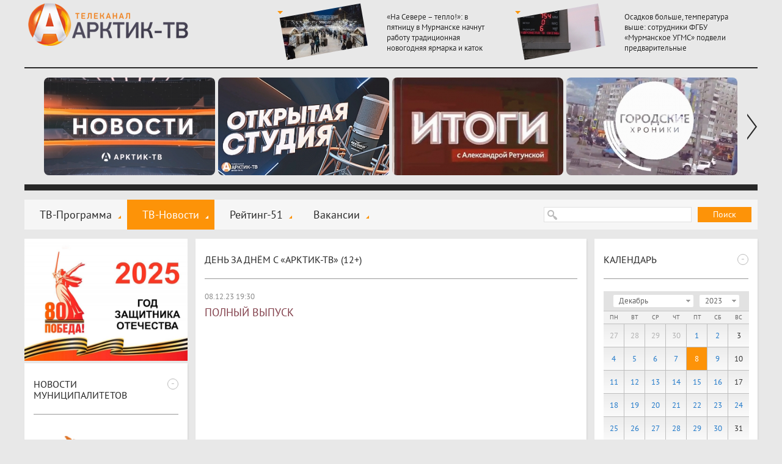

--- FILE ---
content_type: text/html; charset=windows-1251
request_url: https://xn----7sbhwjb3brd.xn--p1ai/tv-novosti/2023/12/08/polnyy-vypusk-818
body_size: 9307
content:
<!DOCTYPE html>
<html>
  <head>
    <title>ПОЛНЫЙ ВЫПУСК :: День за днём с «Арктик-ТВ» (12+) :: ТВ-Новости :: Арктик-ТВ</title>
    <meta charset="windows-1251" />
    <meta http-equiv="X-UA-Compatible" content="IE=edge,chrome=1" />
    <meta name="description" content="" />
    <meta name="keywords" content="" />
    <meta name="yandex-verification" content="e9fcc107ff47d6f8" />
    <meta property="og:image" content="/img/newsimages/4_5fac175448b8.jpg" /><meta property="og:title" content="ПОЛНЫЙ ВЫПУСК" />
    <link rel="shortcut icon" href="/favicon.ico" type="image/x-icon" />
    <link rel="icon" href="/favicon.ico" type="image/x-icon" />
    <link rel="alternate" type="application/rss+xml" title="RSS" href="/rss/arctic-tv.xml">
    <link rel="stylesheet" type="text/css" href="/templates/css/styles.css?a=3">
    <link rel="stylesheet" type="text/css" href="/templates/css/footer.css">
    <link rel="stylesheet" type="text/css" href="/templates/css/actions.css">
    <script>var site_path="/";</script>
    <script src="/js/sessionstorage.min.js"></script>
    <script src="/js/jquery.js"></script>
    <script src="/js/fancybox.js"></script>
    <script src="/js/jquery.fancybox-media.js"></script>
    <script src="/js/smoothscroll.js"></script>
    <script src="/js/parallax.js"></script>
    <script src="/js/jquery.cookie.js"></script>
    <script src="/js/common.js"></script>
    <script src="/js/rangy-core.js"></script>
  </head>
  <body>
  <div class="main_wrap">
  <div class="main">
  <div class="header"><a href="/" class="header-logo"></a><span></span><div class="header-news"><a href="/news/murmanskaya-oblast-arktika-16/na-severe--teplo-v-pyatnicu-v-murmanske-nachnut-rabotu-tradicionnaya-novogodnyaya-yarmarka-i-katok-pod-otkrytym-nebom"><img src="/img/newsimages/1_82579c0f8afd.jpg"><span>«На Севере – тепло!»: в пятницу в Мурманске начнут работу традиционная новогодняя ярмарка и каток под открытым небом</span></a><a href="/news/murmanskaya-oblast-arktika-16/osadkov-bolshe-temperatura-vyshe-sotrudniki-fgbu-murmanskoe-ugms-podveli-predvaritelnye-klimaticheskie-itogi-2025-goda-v-murmanskoy-oblasti"><img src="/img/newsimages/1_a841137bc31d.jpg"><span>Осадков больше, температура выше: сотрудники ФГБУ «Мурманское УГМС» подвели предварительные климатические итоги 2025 года в Мурманской области</span></a></div></div>
  <div class="uban">
      <div class="wrap"><div class="line"><span><a href="/tv-novosti/"><img src="/img/images/1_d8fc76c46c57.jpg"></a></span><span><a href="/news/otkrytaya-studiya-arktik-tv-i-radio-record-12/"><img src="/img/images/1_a4d75ad81149.jpg"></a></span><span><a href="/news/itogi-s-aleksandroy-retunskoy-12/"><img src="/img/images/1_94633cc13579.jpg"></a></span><span><a href="/news/gorodskie-hroniki-6/"><img src="/img/images/1_4f4aed50dfd7.jpg"></a></span><span><a href="/news/horoshie-novosti-612/"><img src="/img/images/1_efe75652a10c.jpg"></a></span><span><a href="/news/znaki-12/"><img src="/img/images/1_6cb9af5424b1.jpg"></a></span><span><a href="/news/slovo-prokurora-12/"><img src="/img/images/1_23393b51aaba.jpg"></a></span><span><a href="/news/ramki-zakona-12/"><img src="/img/images/1_21491a4877df.jpg"></a></span><span><a href="/news/vzroslye-igry-16/"><img src="/img/images/1_ac08b3999ca2.jpg"></a></span><span><a href="/news/ya-vybirayu-sever/"><img src="/img/images/1_17e341d69719.jpg"></a></span><span><a href="	/news/dom-druzhby/"><img src="/img/images/1_0ec0ec39f07f.jpg"></a></span><span><a href="/news/azbuka-bezopasnosti-6/"><img src="/img/images/1_3bda735758f8.jpg"></a></span><span><a href="/news/sila-severa---v-lyudyah/"><img src="/img/images/1_855d36e06a64.jpg"></a></span><span><a href="	/news/akademiya-televideniya/"><img src="/img/images/1_93b0e5a3b2f3.jpg"></a></span><span><a href="/news/proshe-govorya-12/"><img src="/img/images/1_69a6c49da0a8.jpg"></a></span><span><a href="/news/specialnyy-reportazh-12/"><img src="/img/images/1_04414cb86e0b.jpg"></a></span><span><a href="/news/voyna-v-zapolyare-12/"><img src="/img/images/1_e179f9c25291.jpg"></a></span><span><a href="/news/v-pamyat-velikoy-pobedy/"><img src="/img/images/1_9cfcab365d1e.jpg"></a></span><span><a href="/news/pisma-pobedy/"><img src="/img/images/1_1f07aa4f20ad.jpg"></a></span><span><a href="	/news/melodii-pobedy/"><img src="/img/images/1_4a3bf1de046c.jpg"></a></span><span><a href="/news/sever---eto-sudba/"><img src="/img/images/1_9f847a80f95c.jpg"></a></span><span><a href="/news/zdorovyy-sever/"><img src="/img/images/1_5aee898b1fe9.jpg"></a></span><span><a href="	/news/na-severe---zhit-razberem-na-vintiki/"><img src="/img/images/1_18f3146ec1b9.jpg"></a></span><span><a href="/news/kommunalnyy-detektiv-12/"><img src="/img/images/1_ea19c51fd10f.jpg"></a></span><span><a href="/news/finansovyy-gramotey/"><img src="/img/images/1_976125338e33.jpg"></a></span><span><a href="/news/deti-v-inete/"><img src="/img/images/1_c23d8a0af9c5.jpg"></a></span><span><a href="/news/zdes-voprosy-zadayu-ya/"><img src="/img/images/1_16f13f15570f.jpg"></a></span><span><a href="/news/svezhiy-vzglyad/"><img src="/img/images/1_f87f33a96971.jpg"></a></span><span><a href="/news/medprosvet/"><img src="/img/images/1_c76c8cf82de1.jpg"></a></span><span><a href="	/news/prohodnoy-ball-12/"><img src="/img/images/1_f17a9237954f.jpg"></a></span><span><a href="/news/i-tebe-sovetuyu-6/"><img src="/img/images/1_bad2eba48535.jpg"></a></span><span><a href="/news/rubezh-12/"><img src="/img/images/1_fd1950094a8e.jpg"></a></span><span><a href="/news/deti-govoryat/"><img src="/img/images/1_48fb6c6e5668.jpg"></a></span><span><a href="/news/umka/"><img src="/img/images/1_02edab8248ce.jpg"></a></span><span><a href="/news/usylapyhvost/"><img src="/img/images/1_f7222d9fb382.jpg"></a></span><span><a href="/news/cvet-vlasti-16/"><img src="/img/images/1_8d9f2f145430.png"></a></span><span><a href="	/news/otkrytaya-studiya--politika-12/"><img src="/img/images/1_01226d7fee9a.jpg"></a></span><span><a href="/news/dorogi-kotorye-my-vybiraem/"><img src="/img/images/1_e6a164dd85a4.jpg"></a></span><span><a href="/news/kolskie-hroniki/"><img src="/img/images/1_99847e0202ee.jpg"></a></span><span><a href="/news/zhizn-po-novym-pravilam/"><img src="/img/images/1_44b2bc4de90e.jpg"></a></span><span><a href="/news/svoimi-slovami-18/"><img src="/img/images/1_86b00ee663d8.jpg"></a></span><span><a href="/news/istoriya-uspeha/"><img src="/img/images/1_404fe50acf80.jpg"></a></span><span><a href="/news/na-zdorove/"><img src="/img/images/1_20ceb2818f34.jpg"></a></span><span><a href="/news/obraz-zhizni/"><img src="/img/images/1_28b6736e72ae.jpg"></a></span><span><a href="	/news/obraz-zhizni-6/"><img src="/img/images/1_d967180b2313.jpg"></a></span><span><a href="/news/budte-zdorovy/"><img src="/img/images/1_4c7dc9c36678.jpg"></a></span><span><a href="/news/nashi-detki/"><img src="/img/images/1_3a449a8de3d7.jpg"></a></span><span><a href="/news/umka/"><img src="/img/images/1_2fe9c9dfe42b.jpg"></a></span><span><a href="/news/telemamy-0/"><img src="/img/images/1_d80a49f142df.jpg"></a></span><span><a href="/news/oblaka-6/"><img src="/img/images/1_5295abe847dd.jpg"></a></span><span><a href="/news/more-dobroty-12/"><img src="/img/images/1_b8259c3e7051.jpg"></a></span><span><a href="/news/chetvertaya-vlast/"><img src="/img/images/1_c9ee730a634d.jpg"></a></span><span><a href="/news/stolica-16/"><img src="/img/images/1_40c4f707e540.jpg"></a></span><span><a href="/news/ugolok-potrebitelya/"><img src="/img/images/1_4403ccb0deec.jpg"></a></span><span><a href="/news/shoping/"><img src="/img/images/1_ae289915cd60.jpg"></a></span><span><a href="/news/korrupciya-18/"><img src="/img/images/1_d88dd7453e34.jpg"></a></span><span><a href="	/news/pohod-vyhodnogo-dnya-12/"><img src="/img/images/1_3614ae74646d.jpg"></a></span><span><a href="/news/zapiski-pomorskoy-puteshestvennicy-12/"><img src="/img/images/1_46ef06b7d8dd.jpg"></a></span><span><a href="	/news/otkrytaya-studiya-12/"><img src="/img/images/1_677713241b9f.jpg"></a></span><span><a href="/news/illyuziya-i-realnost-6/"><img src="/img/images/1_1ec45a239ad3.jpg"></a></span><span><a href="/news/pamyatnye-daty-voennoy-istorii-rossii/"><img src="/img/images/1_57bc75494753.jpg"></a></span><span><a href="/news/zoloto-partii-18/"><img src="/img/images/1_16173b0fd210.jpg"></a></span><span><a href="/news/tochka-zreniya-18/"><img src="/img/images/1_78e99eef7531.jpg"></a></span><span><a href="/news/sreda-obitaniya/"><img src="/img/images/1_75779ee813f7.jpg"></a></span><span><a href="/news/tehnologii-20/"><img src="/img/images/1_b6cee5306128.jpg"></a></span><span><a href="/news/upravdom/"><img src="/img/images/1_daca7b4687d9.jpg"></a></span><span><a href="/news/azbuka-zhkh-6/"><img src="/img/images/1_66ed5e7c869e.jpg"></a></span><span><a href="	/news/yoga-iz-argentiny-i-bez-pregrad/"><img src="/img/images/1_9c96a989caef.jpg"></a></span><span><a href="/news/bityy-chas/"><img src="/img/images/1_c1aa8168d120.jpg"></a></span><span><a href="/news/na-tvoy-vkus/"><img src="/img/images/1_e4635154bb69.png"></a></span><span><a href="/news/nash-dom/"><img src="/img/images/1_1c54faaddd7e.jpg"></a></span><span><a href="/news/mesto-proisshestviya/"><img src="/img/images/1_f6d57caeeff9.png"></a></span><span><a href="/news/chetvertaya-vlast-18/"><img src="/img/images/1_d1931a978a39.jpg"></a></span></div></div>
    <a class="prev"></a><a class="next"></a>
    </div>
  <div class="menu-block">
  <span class="search-form"><form action="/search/" method="get">
  <input type="text" name="stext">
  <button type="submit">Поиск</button>
  </form></span>
  <span class="social">
  
  </span>
  <span class="menu"><a href="/tv-programma/">ТВ-Программа</a><a href="/tv-novosti/" class="active">ТВ-Новости</a><a href="/rating-51/">Рейтинг-51</a><a href="/vakansii/">Вакансии</a></span>
  </div>
  <div class="csection parallax-col">
<div class="parallax-col-inner">

<div class="center-block"><span class="center-block-header"><a href="/tv-novosti/">День за днём с «Арктик-ТВ» (12+)</a></span><span class="center-block-body"><span class="news-body"><span class="date">08.12.23 19:30</span><h1>ПОЛНЫЙ ВЫПУСК</h1><iframe width="610" height="340" src="//www.youtube.com/embed/JkeOOA-8zRs?rel=0&autoplay=0&showinfo=0&wmode=transparent" frameborder="0" allowfullscreen></iframe><script type="text/javascript" src="//yandex.st/share/share.js" charset="windows-1251"></script>
    <div style="float:right"><div class="yashare-auto-init" data-yashareL10n="ru" data-yashareType="none" data-yashareQuickServices="vkontakte,facebook,twitter,odnoklassniki,lj,gplus"></div></div><div class="clear"></div></span></span></div><div class="center-block"><span class="center-block-header"><h1>Комментарии</h1></span><span class="center-block-body"><div class="comm-form" data-obj="1100" data-id="131583"><div>
        <div class="comm-error"></div>
        <input type="text" name="name" placeholder="Имя" class="required">
        <textarea name="comm" placeholder="Сообщение" class="required"></textarea>
        <input type="text" name="captcha_code" placeholder="Код" class="small required" maxlength="5"><img src="/getcaptcha.php?id=185746052">
        <div style="padding-bottom:10px;font-size:11px;">Размещается только после ознакомления сотрудником редакции.</div>
        <button>отправить</button><input type="hidden" name="captcha_id" value="185746052"></div></div><script>$(document).ready(comm_init);</script></span></div>

</div></div>
  <div class="lsection parallax-col"><div class="parallax-col-inner">

    <!-- временный блок -->
    <div class="fast-block_banner">
        <a target="_blank" href="https://www.may9.ru/"><img style="width: 100%;" src="/img/all/0_logo.jpg" alt="" /></a>
    </div>

    <div class="fast-block"><span class="fast-block-header" data-id="58"><span>-</span><h3>Новости муниципалитетов</h3></span><span class="fast-block-body"><span class="bn"><a href="javascript:city_map()" rel="nofollow"><img src="/img/catimages/1_b8d2341e0a9a.png"></a></span></span></div><div class="fast-block"><span class="fast-block-header" data-id="22"><span>-</span><a href="/news/analitika-18/">Аналитика (18+)</a></span><span class="fast-block-body"><span class="block-news"><a href="/news/analitika-18/rossiyskaya-arktika-epoha-obsuzhdeniy-zavershena-nachinaetsya-epoha-proryva"><img src="/img/newsimages/2_6354f306f505.jpg"><span>Российская Арктика: эпоха обсуждений завершена. Начинается эпоха прорыва</span></a></span></span></div><div class="fast-block"><span class="fast-block-header" data-id="42"><span>-</span><a href="/news/fotoreportazh-6/">Фоторепортаж (6+)</a></span><span class="fast-block-body"><span class="block-news-big block-news-reload"><a href="/news/fotoreportazh-6/istoriya-podviga"><img src="/img/newsimages/3_4da09337b4f0.jpg"><span>ИСТОРИЯ ПОДВИГА</span></a><a href="/news/fotoreportazh-6/festival-imandra-viking-fest-2023-na-dva-dnya-monchegorsk-pogruzilsya-v-srednevekove"><img src="/img/newsimages/3_63af4075c5e8.jpg"><span>Фестиваль «Imandra Viking Fest 2023»: на два дня Мончегорск погрузился в средневековье</span></a><a href="/news/fotoreportazh-6/taburetka-na-kotoroy-nevozmozhno-dolgo-usidet"><img src="/img/newsimages/3_c5f78f73536e.jpg"><span>«Табуретка», на которой невозможно долго усидеть</span></a></span></span></div><div class="fast-block"><span class="fast-block-header" data-id="68"><span>-</span><a href="/news/specproekty-arktik-tv/">Спецпроекты "Арктик-ТВ"</a></span><span class="fast-block-body"><span class="block-news-big block-news-reload"><a href="/news/specproekty-arktik-tv/murmanskaya-oblastnaya-duma-byudzhet-na-2026-god-i-planovyy-2-letniy-period-proshel-pervoe-chtenie"><img src="/img/newsimages/3_744dec290bc9.png"><span>Мурманская областная Дума: БЮДЖЕТ НА 2026 ГОД И ПЛАНОВЫЙ 2-ЛЕТНИЙ ПЕРИОД ПРОШЁЛ ПЕРВОЕ ЧТЕНИЕ</span></a><a href="/news/specproekty-arktik-tv/murmanskaya-oblastnaya-duma-den-sudoremontnika---novomu-prazdniku-byt"><img src="/img/newsimages/3_c68a2cef6381.png"><span>Мурманская областная Дума:  ДЕНЬ СУДОРЕМОНТНИКА - НОВОМУ ПРАЗДНИКУ БЫТЬ!</span></a><a href="/news/specproekty-arktik-tv/budte-bditelny-ne-vstupayte-v-dialog-s-moshennikami-ne-soobshayte-lichnye-svedeniya"><img src="/img/newsimages/3_f184d3068bdb.jpg"><span>БУДЬТЕ БДИТЕЛЬНЫ! Не вступайте в диалог с мошенниками, не сообщайте личные сведения</span></a></span></span></div><div class="fast-block"><span class="fast-block-header" data-id="103"><span>-</span><h3>Последние комментарии</h3></span><span class="fast-block-body"><div class="comm-list-last"><div class="item"><div class="name">Viktor Pavlov</div><div class="date">08.12.25 12:19</div><div class="mess">Областной бюджет с дефицитом, а на  ремонт кабинета губернатора, как вижу,  деньги нашлись. А чем старый кабинет был плох? В какую сумму обошёлся массивный стол?  Ответы на эти вопросы мы не получим..</div><div class="more"><span>Комментарий к новости:</span><a href="/news/murmanskaya-oblast-arktika-16/vazhno-konsolidirovat-usiliya-chtoby-sohranit-investicionnuyu-privlekatelnost-zapolyarya---senator-rf-elena-dyagileva#comm">Важно консолидировать усилия, чтобы сохранить инвестиционную привлекательность Заполярья - сенатор РФ Елена Дягилева</a></div></div><div class="item"><div class="name">Ирина</div><div class="date">03.12.25 21:23</div><div class="mess">Благодарю за воспоминание о моём героическом дедушке - Зосиме Ивановиче Хабарове и героях - портовиках, совершивших подвиг во время Великой Отечественной войны.</div><div class="more"><span>Комментарий к новости:</span><a href="/news/murmanskaya-oblast-arktika-16/istoriya-buksira-kola---eto-odin-iz-primerov-geroicheskoy-oborony-zapolyarya-portoflotovcami#comm">История буксира «Кола» - это один из примеров героической обороны Заполярья портофлотовцами</a></div></div><div class="item"><div class="name">Виктор</div><div class="date">28.11.25 23:55</div><div class="mess">Хорошая программа! Николай - молодчина)) 
Немного много у Светланы было слов, не соответствующих реальности - например, о 62% регулярно занимающихся спортом и физкультурой... При всём этом (если бы бы</div><div class="more"><span>Комментарий к новости:</span><a href="/tv-novosti/svetlana-naumova-i-aleksandr-zubko-o-sportivnyh-novinkah-dekabrya#comm">Светлана Наумова и Александр Зубко: о спортивных новинках  декабря</a></div></div></div></span></div><div class="fast-block"><span class="fast-block-header" data-id="44"><span>-</span><a href="/news/pravovaya-konsultaciya-18/">Правовая консультация (18+)</a></span><span class="fast-block-body"><span class="block-news"><a href="/news/pravovaya-konsultaciya-18/v-2026-godu-dlya-ryada-yuridicheskih-lic-sohranyaetsya-vozmozhnost-podachi-zayavleniy-na-kadastrovyy-uchet-na-bumazhnom-nositele"><img src="/img/newsimages/2_b33619b0fa02.jpg"><span>В 2026 году для ряда юридических лиц сохраняется возможность подачи заявлений на кадастровый учёт на бумажном носителе</span></a></span></span></div>

  </div></div>

  <div class="rsection parallax-col "><div class="parallax-col-inner "><div class=""></div>

  <div class="fast-block"><span class="fast-block-header" data-id="31"><span>-</span><h3>Календарь</h3></span><span class="fast-block-body"><div class="calendar-shadow"></div><div class="calendar" data-cat="1" data-is-city="0"><div class="top">
      <div class="select-month_wrapper"><select class="select-month"><option value="1">Январь</option><option value="2">Февраль</option><option value="3">Март</option><option value="4">Апрель</option><option value="5">Май</option><option value="6">Июнь</option><option value="7">Июль</option><option value="8">Август</option><option value="9">Сентябрь</option><option value="10">Октябрь</option><option value="11">Ноябрь</option><option value="12" selected>Декабрь</option></select></div><div class="select-year_wrapper"><select class="select-year"><option value="2025">2025</option><option value="2024">2024</option><option value="2023" selected>2023</option><option value="2022">2022</option><option value="2021">2021</option><option value="2020">2020</option><option value="2019">2019</option><option value="2018">2018</option><option value="2017">2017</option><option value="2016">2016</option><option value="2015">2015</option><option value="2014">2014</option><option value="2013">2013</option></select></div></div><div class="weeks"><span>Пн</span><span>Вт</span><span>Ср</span><span>Чт</span><span>Пт</span><span>Сб</span><span>Вс</span></div><div class="center"><span class="out">27</span><span class="out">28</span><span class="out">29</span><span class="out">30</span><span><a href="/tv-novosti/2023/12/01/">1</a></span><span><a href="/tv-novosti/2023/12/02/">2</a></span><span>3</span><span><a href="/tv-novosti/2023/12/04/">4</a></span><span><a href="/tv-novosti/2023/12/05/">5</a></span><span><a href="/tv-novosti/2023/12/06/">6</a></span><span><a href="/tv-novosti/2023/12/07/">7</a></span><span class="current">8</span><span><a href="/tv-novosti/2023/12/09/">9</a></span><span>10</span><span><a href="/tv-novosti/2023/12/11/">11</a></span><span><a href="/tv-novosti/2023/12/12/">12</a></span><span><a href="/tv-novosti/2023/12/13/">13</a></span><span><a href="/tv-novosti/2023/12/14/">14</a></span><span><a href="/tv-novosti/2023/12/15/">15</a></span><span><a href="/tv-novosti/2023/12/16/">16</a></span><span>17</span><span><a href="/tv-novosti/2023/12/18/">18</a></span><span><a href="/tv-novosti/2023/12/19/">19</a></span><span><a href="/tv-novosti/2023/12/20/">20</a></span><span><a href="/tv-novosti/2023/12/21/">21</a></span><span><a href="/tv-novosti/2023/12/22/">22</a></span><span><a href="/tv-novosti/2023/12/23/">23</a></span><span><a href="/tv-novosti/2023/12/24/">24</a></span><span><a href="/tv-novosti/2023/12/25/">25</a></span><span><a href="/tv-novosti/2023/12/26/">26</a></span><span><a href="/tv-novosti/2023/12/27/">27</a></span><span><a href="/tv-novosti/2023/12/28/">28</a></span><span><a href="/tv-novosti/2023/12/29/">29</a></span><span><a href="/tv-novosti/2023/12/30/">30</a></span><span>31</span></div></div></span></span></div><div class="fast-block"><span class="fast-block-header" data-id="38"><span>-</span><a href="/tv-programma/">Скоро в эфире</a></span><span class="fast-block-body"><span class="prog"><span><b>21:00</b><span><b>«Международные новости». Информационная программа (12+)</b></span></span><span><b>21:30</b><span><b>Новости. Информационная программа (12+)</b></span></span><span><b>22:00</b><span><b>«Дом с лилиями». Художественный сериал, 22 серия (16+)</b></span></span></span></span></div><div class="fast-block"><span class="fast-block-header" data-id="23"><span>-</span><a href="/news/pro-dengi-16/">PRO Деньги (16+)</a></span><span class="fast-block-body"><span class="block-news"><a href="/news/pro-dengi-16/byudzhety-na-podarki-k-novomu-godu-rastut"><img src="/img/newsimages/2_2daf1ecf8861.jpg"><span>Бюджеты на подарки к Новому году растут</span></a></span></span><span class="fast-block-header" data-id="24"><span>-</span><a href="/news/pro-valyutu-16/">PRO Валюту (16+)</a></span><span class="fast-block-body"><span class="block-news"><a href="/news/pro-valyutu-16/kurs-evro-vyros-na-10-kopeek-dollar-teryaet-35-kopeek"><img src="/img/newsimages/2_4644ad7b5dec.jpg"><span>Курс евро вырос на 10 копеек, доллар теряет 35 копеек</span></a></span></span><span class="fast-block-header" data-id="25"><span>-</span><a href="/news/pro-energetiku-18/">PRO Энергетику (18+)</a></span><span class="fast-block-body"><span class="block-news"><a href="/news/pro-energetiku-18/pravitelstvo-rossii-vydelit-dopolnitelno-550-mln-rubley-na-zakupku-topochnogo-mazuta-dlya-murmanskoy-oblasti"><img src="/img/newsimages/2_964d90401e35.jpg"><span>Правительство России выделит дополнительно 550 млн рублей на закупку топочного мазута для Мурманской области</span></a></span></span><span class="fast-block-header" data-id="26"><span>-</span><a href="/news/pro-zhkh-18/">PRO ЖКХ (18+)</a></span><span class="fast-block-body"><span class="block-news"><a href="/news/pro-zhkh-18/planovye-otklyucheniya-kommunalnyh-uslug-v-murmanske-na-18-dekabrya-2"><img src="/img/newsimages/2_e2e075a0b026.jpg"><span>Плановые отключения коммунальных услуг в Мурманске на 18 декабря</span></a></span></span><span class="fast-block-header" data-id="27"><span>-</span><a href="/news/pro-neft-i-gaz-18/">PRO Нефть и газ (18+)</a></span><span class="fast-block-body"><span class="block-news"><a href="/news/pro-neft-i-gaz-18/den-rabotnika-neftyanoy-i-gazovoy-promyshlennosti-2025-trendy-i-dinamika"><img src="/img/newsimages/2_9814b509e3ea.jpg"><span>День работника нефтяной и газовой промышленности 2025: тренды и динамика</span></a></span></span><span class="fast-block-header" data-id="28"><span>-</span><a href="/news/pro-zakony-18/">PRO Законы (18+)</a></span><span class="fast-block-body"><span class="block-news"><a href="/news/pro-zakony-18/edinaya-rossiya-prinimaet-federalnye-zakony-napravlennye-na-podderzhku-uchastnikov-svo-i-ih-semey"><img src="/img/newsimages/2_1fef79f967fe.jpg"><span>«Единая Россия» принимает федеральные законы, направленные на поддержку участников СВО и их семей</span></a></span></span></div><div class="fast-block"><span class="fast-block-header" data-id="65"><span>-</span><h3>Наш регион-51</h3></span><span class="fast-block-body"><span class="bn"><a href="/news/nash-region51/" rel="nofollow"><img src="/img/catimages/1_73726e63ac1f.png"></a></span></span></div>

  </div></div>


  </div></div>
  <div class="footer">

<div class="clearfix">

<div class="logo-footer">
  <a href="/"><img src="/img/logo-footer.png" alt="" /></a>
  <div class="footer-year">© 2009 - 2025</div>
</div>
<div class="center">
  <span class="dmenu"><a href="/nasha-missiya/">Наша миссия</a><a href="/nasha-cel/">Наша цель</a><a href="/otdel-reklami/">Отдел рекламы 99-47-47</a></span>
  <div class="copy clearfix">
  <div style="width: 350px;float: left;">
     <div style="margin-top: 7px;">ООО «ДВАЛИН»<br><a class="fancybox coolimage" rel="group" href="/img/template/map1.jpg" style="font-size:14px;">183001 г.Мурманск, ул.Траловая, 28, пом. 22.</a><br>Для почт. отпр.: 183025 г.Мурманск, а/я 292.</div>
     <div style="margin-top: 7px;">Телефон (815-2) 70-13-70.</div>
     <div style="margin-top: 7px;">E-mail: <a style="text-decoration: none;" href="mailto:news@arctic-tv.ru">news@arctic-tv.ru</a></div>
  </div>
  <div style="float: left;width: 400px;">
     <div style="float: left;width: 275px;margin-right: 25px;">
        <div style="margin-top: 7px;">Телеканал «Арктик-ТВ» в социальных сетях:   </div>
        <!--<div style="margin-top: 7px;">Программы и анонсы, опросы и обсуждения     </div>-->
        <div style="margin-top: 7px;">Использование сайта означает согласие с <a href="/policy.pdf" style="display:static;font-size:inherit;">Политикой конфиденциальности ООО «Двалин»</a></div>
        <div style="margin-top: 7px;"><a class="author" href="http://www.startx.ru" target="_blank">Создание сайта - StartX</a></div>
     </div>
     <div style="float: left;width: 75px;padding-top: 12px;position: relative;white-space:nowrap;">
        <div style="display: flex;">
         <!-- <a class="footer-fb" href="https://www.facebook.com/arctictv" target="_blank"></a> -->
         <a class="footer-vk" href="https://vk.com/arctictv51" target="_blank"><img src="../../img/icon-vk.svg"> </a>
         <!-- <a class="footer-inst" href="https://www.instagram.com/arctictv51/" target="_blank"></a> -->
         <a class="footer-tele" href="https://t.me/Arctic_TV" target="_blank"><img src="../../img/icon-tg.svg"></a>
         <br>
        </div> 
         <!-- Yandex.Metrika informer -->
        <a href="https://metrika.yandex.ru/stat/?id=23801908&from=informer"
        target="_blank" rel="nofollow" style="margin-top:10px;display:inline-block;"><img src="https://informer.yandex.ru/informer/23801908/3_1_FFFFFFFF_EFEFEFFF_0_pageviews"
        style="width:88px; height:31px; border:0;" alt="Яндекс.Метрика" title="Яндекс.Метрика: данные за сегодня (просмотры, визиты и уникальные посетители)" class="ym-advanced-informer" data-cid="23801908" data-lang="ru" /></a>
        <!-- /Yandex.Metrika informer -->

  <span style="position: absolute;right: -125px;top: 14px;">
  


  </span>
     </div>
  </div>
  <div>
  </div>
  </div>
  </div>
  </div></div>
  <div class="footer1"></div>
<script>
  (function(i,s,o,g,r,a,m){i['GoogleAnalyticsObject']=r;i[r]=i[r]||function(){
  (i[r].q=i[r].q||[]).push(arguments)},i[r].l=1*new Date();a=s.createElement(o),
  m=s.getElementsByTagName(o)[0];a.async=1;a.src=g;m.parentNode.insertBefore(a,m)
  })(window,document,'script','//www.google-analytics.com/analytics.js','ga');

  ga('create', 'UA-47634794-1', 'arctic-tv.ru');
  ga('send', 'pageview');
</script>
<!-- Yandex.Metrika counter -->
<script type="text/javascript">
(function (d, w, c) {
    (w[c] = w[c] || []).push(function() {
        try {
            w.yaCounter23801908 = new Ya.Metrika({id:23801908,
                    clickmap:true,
                    trackLinks:true,
                    accurateTrackBounce:true});
        } catch(e) { }
    });

    var n = d.getElementsByTagName("script")[0],
        s = d.createElement("script"),
        f = function () { n.parentNode.insertBefore(s, n); };
    s.type = "text/javascript";
    s.async = true;
    s.src = (d.location.protocol == "https:" ? "https:" : "http:") + "//mc.yandex.ru/metrika/watch.js";

    if (w.opera == "[object Opera]") {
        d.addEventListener("DOMContentLoaded", f, false);
    } else { f(); }
})(document, window, "yandex_metrika_callbacks");
</script>
<noscript><div><img src="//mc.yandex.ru/watch/23801908" style="position:absolute; left:-9999px;" alt="" /></div></noscript>

</body>
</html><!-- 16 0.49447298049927-->

--- FILE ---
content_type: text/css
request_url: https://xn----7sbhwjb3brd.xn--p1ai/templates/css/styles.css?a=3
body_size: 8929
content:
@font-face{font-family:'PT Sans';src:url('fonts/ptsans/PTS55F_W.eot');src:url('fonts/ptsans/PTS55F_W.eot?#iefix') format('embedded-opentype'), url('fonts/ptsans/PTS55F_W.woff') format('woff'), url('fonts/ptsans/PTS55F_W.ttf') format('truetype'), url('fonts/ptsans/PTS55F_W.svg#PTSans-Regular') format('svg');}@font-face{font-family:'PT Sans';font-style:italic;src:url('fonts/ptsans/PTS56F_W.eot');src:url('fonts/ptsans/PTS56F_W.eot?#iefix') format('embedded-opentype'), url('fonts/ptsans/PTS56F_W.woff') format('woff'), url('fonts/ptsans/PTS56F_W.ttf') format('truetype'), url('fonts/ptsans/PTS56F_W.svg#PTSans-Italic') format('svg');}@font-face{font-family:'PT Sans';src:url('fonts/ptsans/PTS75F_W..eot');font-style:normal;font-weight:bold;src:url('fonts/ptsans/PTS75F_W.eot?#iefix') format('embedded-opentype'), url('fonts/ptsans/PTS75F_W.woff') format('woff'), url('fonts/ptsans/PTS75F_W.ttf') format('truetype'), url('fonts/ptsans/PTS75F_W.svg#PTSans-Bold') format('svg');}@font-face{font-family:'PT Sans';font-style:italic;font-weight:bold;src:url('fonts/ptsans/PTS76F_W.eot');src:url('fonts/ptsans/PTS76F_W.eot?#iefix') format('embedded-opentype'), url('fonts/ptsans/PTS76F_W.woff') format('woff'), url('fonts/ptsans/PTS76F_W.ttf') format('truetype'), url('fonts/ptsans/PTS76F_W.svg#PTSans-BoldItalic') format('svg');}.fancybox-wrap,.fancybox-skin,.fancybox-outer,.fancybox-inner,.fancybox-image,.fancybox-wrap iframe,.fancybox-wrap object,.fancybox-nav,.fancybox-nav span,.fancybox-tmp{padding:0;margin:0;border:0;outline:none;vertical-align:top;}.fancybox-wrap{position:absolute;top:0;left:0;z-index:8020;}.fancybox-skin{position:relative;background:#f9f9f9;color:#444;text-shadow:none;-webkit-border-radius:4px;-moz-border-radius:4px;border-radius:4px;}.fancybox-opened{z-index:8030;}.fancybox-opened .fancybox-skin{-webkit-box-shadow:0 10px 25px rgba(0,0,0,0.5);-moz-box-shadow:0 10px 25px rgba(0,0,0,0.5);box-shadow:0 10px 25px rgba(0,0,0,0.5);}.fancybox-outer,.fancybox-inner{position:relative;}.fancybox-inner{overflow:hidden;}.fancybox-type-iframe .fancybox-inner{-webkit-overflow-scrolling:touch;}.fancybox-error{color:#444;font:14px/20px "Helvetica Neue", Helvetica, Arial, sans-serif;margin:0;padding:15px;white-space:nowrap;}.fancybox-image,.fancybox-iframe{display:block;width:100%;height:100%;}.fancybox-image{max-width:100%;max-height:100%;}#fancybox-loading,.fancybox-close,.fancybox-prev span,.fancybox-next span{background-image:url('../../img/fancybox/fancybox_sprite.png');}#fancybox-loading{position:fixed;top:50%;left:50%;margin-top:-22px;margin-left:-22px;background-position:0 -108px;opacity:0.8;cursor:pointer;z-index:8060;}#fancybox-loading div{width:44px;height:44px;background:url('../../img/fancybox/fancybox_loading.gif') center center no-repeat;}.fancybox-close{position:absolute;top:-18px;right:-18px;width:36px;height:36px;cursor:pointer;z-index:8040;}.fancybox-nav{position:absolute;top:0;width:40%;height:100%;cursor:pointer;text-decoration:none;background:transparent url('../../img/fancybox/blank.gif');-webkit-tap-highlight-color:rgba(0,0,0,0);z-index:8040;}.fancybox-prev{left:0;}.fancybox-next{right:0;}.fancybox-nav span{position:absolute;top:50%;width:36px;height:34px;margin-top:-18px;cursor:pointer;z-index:8040;visibility:hidden;}.fancybox-prev span{left:10px;background-position:0 -36px;}.fancybox-next span{right:10px;background-position:0 -72px;}.fancybox-nav:hover span{visibility:visible;}.fancybox-tmp{position:absolute;top:-99999px;left:-99999px;visibility:hidden;max-width:99999px;max-height:99999px;overflow:visible !important;}.fancybox-lock{overflow:hidden;}.fancybox-overlay{position:absolute;top:0;left:0;overflow:hidden;display:none;z-index:8010;background:url('../../img/fancybox/fancybox_overlay.png');}.fancybox-overlay-fixed{position:fixed;bottom:0;right:0;}.fancybox-lock .fancybox-overlay{overflow:auto;overflow-y:scroll;}.fancybox-title{visibility:hidden;font:normal 13px/20px "Helvetica Neue", Helvetica, Arial, sans-serif;position:relative;text-shadow:none;z-index:8050;}.fancybox-opened .fancybox-title{visibility:visible;}.fancybox-title-float-wrap{position:absolute;bottom:0;right:50%;margin-bottom:-35px;z-index:8050;text-align:center;}.fancybox-title-float-wrap .child{display:inline-block;margin-right:-100%;padding:2px 20px;background:transparent;background:rgba(0,0,0,0.8);-webkit-border-radius:15px;-moz-border-radius:15px;border-radius:15px;text-shadow:0 1px 2px #222;color:#fff;font-weight:bold;line-height:24px;white-space:nowrap;}.fancybox-title-outside-wrap{position:relative;margin-top:10px;color:#fff;}.fancybox-title-inside-wrap{padding-top:10px;}.fancybox-title-over-wrap{position:absolute;bottom:0;left:0;color:#fff;padding:10px;background:#000;background:rgba(0,0,0,0.8);}*{font-family:"PT Sans";}html{height:100%;}body{padding:0;margin:0;background:#e8e8e8;height:100%;}a{text-decoration:underline;outline:0;}a:hover{text-decoration:none;}button{margin:0;padding:0;overflow:visible;border:0;background:none;cursor:pointer;}.main{width:1200px;margin:0 auto;position:relative;padding-bottom:30px;}.main:after{content:"";display:block;clear:both;}.header{height:110px;border-bottom:2px solid #272727;position:relative;}.header:after{content:"";display:block;clear:both;}.header .may9{width:90px;height:86px;position:absolute;background:url('../../img/may9.png') no-repeat;bottom:13px;left:0px;}.header .header-logo{display:block;position:absolute;width:274px;height:84px;background:url('../../img/logo.png') no-repeat;bottom:13px;left:0px;}.header .header-news{position:absolute;left:384px;bottom:10px;}.header .header-news > a{margin-left:30px;display:block;text-decoration:none;color:#272727;float:left;-webkit-transition:all 0.3s ease;-moz-transition:all 0.3s ease;-o-transition:all 0.3s ease;transition:all 0.3s ease;}.header .header-news > a:before{content:"";display:block;position:absolute;width:149px;height:96px;background:url('../../img/ramka.png') no-repeat;}.header .header-news > a:hover{color:#fa8e00;text-shadow:none;}.header .header-news > a img{width:149px;height:96px;float:left;margin-right:30px;border:0;}.header .header-news > a span{font-size:13px;text-shadow:1px 1px 1px rgba(255,255,255,0.5);width:180px;display:block;float:left;margin-top:15px;overflow:hidden;max-height:68px;line-height:17px;}.header .header-news > a b.video{position:relative;width:21px;height:10px;background:url('../../img/video.svg') no-repeat left center;background-size:auto 100%;display:inline-block;margin-top:5px;margin-left:10px;}.uban{border-bottom:10px solid #272727;height:190px;margin-bottom:15px;position:relative;}.uban a.prev{position:absolute;height:160px;width:32px;left:0;top:15px;background:url('../../img/unav/prev.png') no-repeat left center;cursor:pointer;-webkit-transition:all 0.3s ease;-moz-transition:all 0.3s ease;-o-transition:all 0.3s ease;transition:all 0.3s ease;display:none;}.uban a.prev:hover{background:url('../../img/unav/preva.png') no-repeat left center;}.uban a.next{position:absolute;height:160px;width:32px;right:0;top:15px;background:url('../../img/unav/next.png') no-repeat right center;cursor:pointer;-webkit-transition:all 0.3s ease;-moz-transition:all 0.3s ease;-o-transition:all 0.3s ease;transition:all 0.3s ease;display:none;}.uban a.next:hover{background:url('../../img/unav/nexta.png') no-repeat right center;}.uban .wrap{width:1135px;height:160px;overflow:hidden;position:absolute;top:15px;left:32px;}.uban .wrap .line{position:absolute;left:0;top:0;}.uban .wrap .line span{display:table-cell;padding-right:5px;}.uban .wrap .line span img{-webkit-border-radius:8px;-moz-border-radius:8px;border-radius:8px;display:block;border:0;-moz-opacity:0.9;-khtml-opacity:0.9;-webkit-opacity:0.9;opacity:0.9;-ms-filter:progid:DXImageTransform.Microsoft.Alpha(opacity=90);filter:alpha(opacity=90);-webkit-transition:all 0.3s ease;-moz-transition:all 0.3s ease;-o-transition:all 0.3s ease;transition:all 0.3s ease;}.uban .wrap .line span a:hover img{-moz-opacity:1;-khtml-opacity:1;-webkit-opacity:1;opacity:1;-ms-filter:progid:DXImageTransform.Microsoft.Alpha(opacity=100);filter:alpha(opacity=100);}.menu-block{height:49px;background:#f6f6f6;margin-bottom:15px;}.menu-block .search-form{display:block;float:right;margin-top:12px;margin-right:10px;}.menu-block .search-form form{margin:0;}.menu-block .search-form input{width:205px;height:23px;line-height:23px;border:1px solid #e1e1e1;background:url('../../img/search.jpg') no-repeat 5px center #fff;float:left;margin:0;padding:0;padding-left:25px;padding-right:10px;font-size:12px;color:#444;}.menu-block .search-form button{width:88px;height:25px;background:#fd9308;font-size:14px;color:#fff;line-height:25px;text-align:center;float:left;margin-left:10px;-webkit-transition:all 0.3s ease;-moz-transition:all 0.3s ease;-o-transition:all 0.3s ease;transition:all 0.3s ease;}.menu-block .search-form button:hover{background:#ff6900;}.menu-block .social{display:block;float:right;margin-right:25px;margin-top:11px;}.menu-block .social a{display:inline-block;width:27px;height:27px;margin-right:2px;vertical-align:middle;-webkit-transition:all 0.3s ease;-moz-transition:all 0.3s ease;-o-transition:all 0.3s ease;transition:all 0.3s ease;}.menu-block .social a.social3{background:url('../../img/social/vk.png') no-repeat;}.menu-block .social a.social3:hover{background:url('../../img/social/vka.png') no-repeat;}.menu-block .social a.social4{background:url('../../img/social/fb.png') no-repeat;}.menu-block .social a.social4:hover{background:url('../../img/social/fba.png') no-repeat;}.menu-block .social a.social1{background:url('../../img/social/tw.png') no-repeat;}.menu-block .social a.social1:hover{background:url('../../img/social/twa.png') no-repeat;}.menu-block .social a.social5{background:url('../../img/social/gl.png') no-repeat;}.menu-block .social a.social5:hover{background:url('../../img/social/gla.png') no-repeat;}.menu-block .social a.social2{background:url('../../img/social/ml.png') no-repeat;}.menu-block .social a.social2:hover{background:url('../../img/social/mla.png') no-repeat;}.menu-block .menu{display:block;float:left;}.menu-block .menu a{display:inline-block;height:49px;line-height:49px;padding:0px 25px;font-size:18px;color:#272727;text-shadow:1px 1px 1px rgba(255,255,255,0.5);text-decoration:none;background:url('../../img/yelcor.png') no-repeat right 10px top 26px;-webkit-transition:all 0.3s ease;-moz-transition:all 0.3s ease;-o-transition:all 0.3s ease;transition:all 0.3s ease;}.menu-block .menu a:hover,.menu-block .menu a.active{text-shadow:none;background:url('../../img/whcor.png') no-repeat right 10px top 26px #fd9308;color:#fff;}.footer{background:#272727;height:143px;}.footer > div{width:1200px;margin:0 auto;height:143px;background:url('../../img/slogo.png') no-repeat left top;position:relative;}.footer > div .social{position:absolute;width:267px;right:0;top:0;padding-top:60px;text-align:center;display:block;float:right;margin-right:25px;margin-top:11px;margin:0;}.footer > div .social a{display:inline-block;width:27px;height:27px;margin-right:2px;vertical-align:middle;-webkit-transition:all 0.3s ease;-moz-transition:all 0.3s ease;-o-transition:all 0.3s ease;transition:all 0.3s ease;}.footer > div .social a.social3{background:url('../../img/social/vk.png') no-repeat;}.footer > div .social a.social3:hover{background:url('../../img/social/vka.png') no-repeat;}.footer > div .social a.social4{background:url('../../img/social/fb.png') no-repeat;}.footer > div .social a.social4:hover{background:url('../../img/social/fba.png') no-repeat;}.footer > div .social a.social1{background:url('../../img/social/tw.png') no-repeat;}.footer > div .social a.social1:hover{background:url('../../img/social/twa.png') no-repeat;}.footer > div .social a.social5{background:url('../../img/social/gl.png') no-repeat;}.footer > div .social a.social5:hover{background:url('../../img/social/gla.png') no-repeat;}.footer > div .social a.social2{background:url('../../img/social/ml.png') no-repeat;}.footer > div .social a.social2:hover{background:url('../../img/social/mla.png') no-repeat;}.footer > div .address{position:absolute;display:block;left:85px;top:95px;color:#fff;font-size:11px;}.footer > div .address a{color:#fff;}.footer > div .center{width:640px;position:absolute;top:0;left:280px;text-align:center;padding-top:40px;}.footer > div .center .copy{padding-top:15px;font-size:14px;color:#fff;}.footer > div .center .copy a{font-size:12px;color:#fff;}.footer > div .center .dmenu{height:14px;}.footer > div .center .dmenu a{display:inline-block;margin-left:20px;margin-right:5px;padding-right:15px;text-decoration:none;color:#fff;font-size:14px;line-height:14px;background:url('../../img/yelcor.png') no-repeat right 9px;-webkit-transition:all 0.3s ease;-moz-transition:all 0.3s ease;-o-transition:all 0.3s ease;transition:all 0.3s ease;}.footer > div .center .dmenu a:hover{color:#fd9308;}.lsection{width:267px;float:left;margin-left:-1200px;position:relative;}.lsection:after{content:"";display:block;clear:both;}.rsection{width:267px;float:left;margin-left:-267px;position:relative;}.rsection:after{content:"";display:block;clear:both;}.rsection .rsection-padding{height:414px;}.csection{padding:0px 280px;float:left;width:640px;min-height:100px;position:relative;}.csection:after{content:"";display:block;clear:both;}.fast-block{padding:15px;padding-top:0;background:#fff;-webkit-box-shadow:1px 1px 3px -1px rgba(100,100,100,0.3);-moz-box-shadow:1px 1px 3px -1px rgba(100,100,100,0.3);box-shadow:1px 1px 3px -1px rgba(100,100,100,0.3);margin-bottom:13px;}.fast-block:after{content:"";display:block;clear:both;}.fast-block .fast-block-header-back{padding-top:15px;display:block;}.fast-block .bn{display:block;padding-bottom:5px;}.fast-block .bn:first-of-type{padding-top:15px;}.fast-block .bn:last-of-type{padding-bottom:0;}.fast-block .fast-block-header{padding-top:25px;display:block;border-bottom:1px solid #999;padding-bottom:22px;position:relative;}.fast-block .fast-block-header:after{content:"";display:block;clear:both;}.fast-block .fast-block-header a{font-size:16px;color:#272727;text-transform:uppercase;text-decoration:none;max-width:200px;float:left;line-height:18px;-webkit-transition:all 0.3s ease;-moz-transition:all 0.3s ease;-o-transition:all 0.3s ease;transition:all 0.3s ease;}.fast-block .fast-block-header a:hover{color:#fd9308;}.fast-block .fast-block-header h3{font-size:16px;color:#272727;text-transform:uppercase;font-weight:normal;padding:0;margin:0;max-width:200px;float:left;line-height:18px;}.fast-block .fast-block-header span{border:1px solid #bbb;display:block;position:absolute;right:0;top:25px;color:#bbb;width:16px;height:16px;font-size:16px;line-height:13px;text-align:center;-webkit-border-radius:16px;-moz-border-radius:16px;border-radius:16px;cursor:pointer;-webkit-transition:all 0.3s ease;-moz-transition:all 0.3s ease;-o-transition:all 0.3s ease;transition:all 0.3s ease;}.fast-block .fast-block-header span:hover{border:1px solid #fd9308;color:#fd9308;}.fast-block .fast-block-body{display:block;padding-top:20px;}.fast-block .fast-block-body:after{content:"";display:block;clear:both;}.fast-block .fast-block-body a.image{display:block;text-decoration:none;margin-bottom:5px;}.fast-block .fast-block-body a.image img{border:0;display:block;margin:0 auto;}.fast-block .fast-block-body a.image:last-of-type{margin-bottom:0;}.fast-block .fast-block-body .vote{display:block;}.fast-block .fast-block-body .vote .vote-title{color:#813e49;display:block;font-size:15px;padding-bottom:10px;}.fast-block .fast-block-body .vote .vote-answer{background:url("../../img/radio.png") no-repeat left 1px;color:#000;cursor:pointer;display:block;font-size:13px;padding-left:25px;padding-bottom:10px;-webkit-transition:all 0.3s ease;-moz-transition:all 0.3s ease;-o-transition:all 0.3s ease;transition:all 0.3s ease;}.fast-block .fast-block-body .vote .vote-answer.checked{background:url('../../img/radio-checked.png') no-repeat left 1px;}.fast-block .fast-block-body .vote .vote-answer:hover{color:#fd9308;}.fast-block .fast-block-body .vote .vote-result-line{display:block;margin-bottom:10px;font-size:10px;}.fast-block .fast-block-body .vote .vote-result-line > span{background:#fff;border-radius:10px;display:block;}.fast-block .fast-block-body .vote .vote-result-line > span b{position:absolute;color:#000;font-weight:normal;height:20px;line-height:16px;text-indent:16px;z-index:1;}.fast-block .fast-block-body .vote .vote-result-line > span > span{display:block;height:16px;line-height:16px;background:#247bca;border-top-left-radius:10px;border-bottom-left-radius:10px;position:relative;z-index:2;color:#fff;text-indent:16px;overflow:hidden;width:0;}.fast-block .fast-block-body .vote .vote-result-line > span > span.rounded{border-top-right-radius:10px;border-bottom-right-radius:10px;}.fast-block .fast-block-body .vote .vote-result{color:#000;cursor:pointer;display:block;font-size:13px;padding-bottom:4px;}.fast-block .fast-block-body .vote .vote-button{background:#fd9308;color:#fff;display:block;height:22px;line-height:22px;padding:0px 10px;margin:0 auto;margin-top:5px;-moz-opacity:0.9;-khtml-opacity:0.9;-webkit-opacity:0.9;opacity:0.9;-ms-filter:progid:DXImageTransform.Microsoft.Alpha(opacity=90);filter:alpha(opacity=90);-webkit-transition:all 0.3s ease;-moz-transition:all 0.3s ease;-o-transition:all 0.3s ease;transition:all 0.3s ease;}.fast-block .fast-block-body .vote .vote-button:hover{-moz-opacity:1;-khtml-opacity:1;-webkit-opacity:1;opacity:1;-ms-filter:progid:DXImageTransform.Microsoft.Alpha(opacity=100);filter:alpha(opacity=100);}.fast-block .fast-block-body .vote .vote-button.disabled{-moz-opacity:0.3;-khtml-opacity:0.3;-webkit-opacity:0.3;opacity:0.3;-ms-filter:progid:DXImageTransform.Microsoft.Alpha(opacity=30);filter:alpha(opacity=30);cursor:default;}.fast-block .fast-block-body .vote .vote-total{color:#919191;display:block;font-size:12px;text-align:center;padding-top:10px;}.fast-block .fast-block-body .vote .vote-error,.fast-block .fast-block-body .vote .vote-ok{display:block;font-size:11px;background:#a00;opacity:0.5;color:#fff;padding:4px 10px;text-align:center;position:relative;top:-10px;-webkit-border-radius:6px;-moz-border-radius:6px;border-radius:6px;font-weight:bold;box-sizing:border-box;display:none;width:237px;}.fast-block .fast-block-body .vote .vote-ok{background:#0a0;}.fast-block .fast-block-body .block-news{display:block;}.fast-block .fast-block-body .block-news.block-news-one{padding-bottom:13px;}.fast-block .fast-block-body .block-news a{display:block;margin-bottom:13px;color:#272727;}.fast-block .fast-block-body .block-news a img{border:0;width:70px;height:70px;display:inline-block;margin-right:13px;vertical-align:middle;-webkit-transition:all 0.3s ease;-moz-transition:all 0.3s ease;-o-transition:all 0.3s ease;transition:all 0.3s ease;-moz-opacity:0.9;-khtml-opacity:0.9;-webkit-opacity:0.9;opacity:0.9;-ms-filter:progid:DXImageTransform.Microsoft.Alpha(opacity=90);filter:alpha(opacity=90);}.fast-block .fast-block-body .block-news a span{display:inline-block;font-size:13px;vertical-align:middle;width:154px;-webkit-transition:all 0.3s ease;-moz-transition:all 0.3s ease;-o-transition:all 0.3s ease;transition:all 0.3s ease;overflow:hidden;max-height:48px;line-height:16px;}.fast-block .fast-block-body .block-news a span > b{color:#999;font-weight:normal;padding-right:5px;}.fast-block .fast-block-body .block-news a span.full{overflow:visible;font-size:12px;}.fast-block .fast-block-body .block-news a span.full b{font-size:13px;font-weight:normal;color:#813e49;display:block;padding-bottom:5px;-webkit-transition:all 0.3s ease;-moz-transition:all 0.3s ease;-o-transition:all 0.3s ease;transition:all 0.3s ease;}.fast-block .fast-block-body .block-news a:hover{color:#fd9308;}.fast-block .fast-block-body .block-news a:hover span b{color:#fd9308;}.fast-block .fast-block-body .block-news a:hover img{-moz-opacity:1;-khtml-opacity:1;-webkit-opacity:1;opacity:1;-ms-filter:progid:DXImageTransform.Microsoft.Alpha(opacity=100);filter:alpha(opacity=100);}.fast-block .fast-block-body .block-news a:last-of-type{margin-bottom:0;}.fast-block .fast-block-body .bn{display:block;padding-bottom:5px;}.fast-block .fast-block-body .bn:first-of-type{padding-top:15px;}.fast-block .fast-block-body .bn:last-of-type{padding-bottom:0;}.fast-block .fast-block-body .bn a{display:block;color:#272727;position:relative;}.fast-block .fast-block-body .bn a img{border:0;width:237px;display:block;vertical-align:middle;-webkit-transition:all 0.3s ease;-moz-transition:all 0.3s ease;-o-transition:all 0.3s ease;transition:all 0.3s ease;-moz-opacity:0.9;-khtml-opacity:0.9;-webkit-opacity:0.9;opacity:0.9;-ms-filter:progid:DXImageTransform.Microsoft.Alpha(opacity=90);filter:alpha(opacity=90);}.fast-block .fast-block-body .bn a b{font-weight:normal;background:#fd9308;font-size:12px;height:22px;line-height:22px;color:#fff;padding:0px 10px;position:absolute;margin-top:-33px;right:-3px;}.fast-block .fast-block-body .bn a:hover img{-moz-opacity:1;-khtml-opacity:1;-webkit-opacity:1;opacity:1;-ms-filter:progid:DXImageTransform.Microsoft.Alpha(opacity=100);filter:alpha(opacity=100);}.fast-block .fast-block-body .block-news-big{display:block;}.fast-block .fast-block-body .block-news-big.block-news-reload > a{display:none;}.fast-block .fast-block-body .block-news-big.block-news-reload > a:first-child{display:block;}.fast-block .fast-block-body .block-news-big a{text-decoration:none;display:block;color:#272727;position:relative;}.fast-block .fast-block-body .block-news-big a:hover{color:#fd9308;}.fast-block .fast-block-body .block-news-big a:hover img{-moz-opacity:1;-khtml-opacity:1;-webkit-opacity:1;opacity:1;-ms-filter:progid:DXImageTransform.Microsoft.Alpha(opacity=100);filter:alpha(opacity=100);}.fast-block .fast-block-body .block-news-big a b{font-weight:normal;background:#fd9308;font-size:12px;height:22px;line-height:22px;color:#fff;padding:0px 10px;position:absolute;margin-top:-33px;right:-3px;}.fast-block .fast-block-body .block-news-big a img{border:0;width:237px;height:133px;display:block;-webkit-transition:all 0.3s ease;-moz-transition:all 0.3s ease;-o-transition:all 0.3s ease;transition:all 0.3s ease;-moz-opacity:0.9;-khtml-opacity:0.9;-webkit-opacity:0.9;opacity:0.9;-ms-filter:progid:DXImageTransform.Microsoft.Alpha(opacity=90);filter:alpha(opacity=90);}.fast-block .fast-block-body .block-news-big a span{margin-top:13px;display:block;font-size:13px;-webkit-transition:all 0.3s ease;-moz-transition:all 0.3s ease;-o-transition:all 0.3s ease;transition:all 0.3s ease;line-height:16px;}.fast-block .fast-block-body .block-news-big a span.noimage{margin-top:0;}.fast-block .fast-block-body .block-news-big > :nth-child(n+2){margin-top:10px;}.fast-block .fast-block-body .prog{padding-bottom:15px;display:block;}.fast-block .fast-block-body .prog > span{display:block;width:237px;margin-left:-15px;color:#272727;font-size:12px;padding:15px;}.fast-block .fast-block-body .prog > span:after{content:"";display:block;clear:both;}.fast-block .fast-block-body .prog > span:first-of-type{padding-top:0;}.fast-block .fast-block-body .prog > span:nth-child(2n){background:#fafafa;}.fast-block .fast-block-body .prog > span > b{font-weight:normal;width:40px;float:left;}.fast-block .fast-block-body .prog > span span{display:block;width:197px;float:left;line-height:12px;}.fast-block .fast-block-body .prog > span span b{font-weight:normal;display:block;color:#999;}.center-block{padding:15px;padding-top:0;background:#fff;-webkit-box-shadow:1px 1px 3px -1px rgba(100,100,100,0.3);-moz-box-shadow:1px 1px 3px -1px rgba(100,100,100,0.3);box-shadow:1px 1px 3px -1px rgba(100,100,100,0.3);margin-bottom:13px;}.center-block:after{content:"";display:block;clear:both;}.center-block.podpiska-mk{background:url('../../img/podpiska.jpg') no-repeat right top #fff;}.center-block.podpiska-mk .center-block-header{width:340px;}.center-block .bn{display:block;margin:15px -15px;}.center-block .bn:last-child{margin-bottom:0;}.center-block .bn a{display:block;}.center-block .bn img{display:block;max-width:100%;}.center-block .center-block-header{padding-top:25px;display:block;border-bottom:1px solid #999;padding-bottom:22px;position:relative;}.center-block .center-block-header:after{content:"";display:block;clear:both;}.center-block .center-block-header a{font-size:16px;color:#272727;text-transform:uppercase;text-decoration:none;max-width:573px;float:left;line-height:18px;-webkit-transition:all 0.3s ease;-moz-transition:all 0.3s ease;-o-transition:all 0.3s ease;transition:all 0.3s ease;}.center-block .center-block-header a:hover{color:#fd9308;}.center-block .center-block-header h1{font-size:16px;color:#272727;text-transform:uppercase;max-width:573px;float:left;line-height:18px;margin:0;padding:0;font-weight:normal;}.center-block .center-block-header span{border:1px solid #bbb;display:block;position:absolute;right:0;top:25px;color:#bbb;width:16px;height:16px;font-size:16px;line-height:13px;text-align:center;-webkit-border-radius:16px;-moz-border-radius:16px;border-radius:16px;cursor:pointer;-webkit-transition:all 0.3s ease;-moz-transition:all 0.3s ease;-o-transition:all 0.3s ease;transition:all 0.3s ease;}.center-block .center-block-header span:hover{border:1px solid #fd9308;color:#fd9308;}.center-block .center-block-body{display:block;color:#272727;font-size:14px;padding-top:20px;}.center-block .center-block-body:after{content:"";display:block;clear:both;}.center-block .center-block-body .news-list{display:block;}.center-block .center-block-body .news-list:after{content:"";display:block;clear:both;}.center-block .center-block-body .news-list a{text-decoration:none;display:block;color:#272727;position:relative;-webkit-transition:all 0.3s ease;-moz-transition:all 0.3s ease;-o-transition:all 0.3s ease;transition:all 0.3s ease;}.center-block .center-block-body .news-list a:after{content:"";display:block;clear:both;}.center-block .center-block-body .news-list a.dashed{border-bottom:1px dashed #e2e2e2;margin-bottom:15px;}.center-block .center-block-body .news-list a:last-of-type{border-bottom:0;margin-bottom:0;}.center-block .center-block-body .news-list a:hover .date,.center-block .center-block-body .news-list a:hover h2,.center-block .center-block-body .news-list a:hover .pre{color:#fd9308;}.center-block .center-block-body .news-list a:hover .img img{-moz-opacity:1;-khtml-opacity:1;-webkit-opacity:1;opacity:1;-ms-filter:progid:DXImageTransform.Microsoft.Alpha(opacity=100);filter:alpha(opacity=100);}.center-block .center-block-body .news-list a .img{display:block;float:left;margin-right:20px;margin-bottom:5px;width:200px;position:relative;}.center-block .center-block-body .news-list a .img img{border:0;width:200px;height:138px;display:block;-webkit-transition:all 0.3s ease;-moz-transition:all 0.3s ease;-o-transition:all 0.3s ease;transition:all 0.3s ease;-moz-opacity:0.9;-khtml-opacity:0.9;-webkit-opacity:0.9;opacity:0.9;-ms-filter:progid:DXImageTransform.Microsoft.Alpha(opacity=90);filter:alpha(opacity=90);}.center-block .center-block-body .news-list a .img b{display:block;font-weight:normal;background:#fd9308;font-size:12px;height:22px;line-height:22px;color:#fff;padding:0px 10px;position:absolute;margin-top:-33px;right:-3px;}.center-block .center-block-body .news-list a .date{font-size:13px;color:#8a8a8a;display:block;padding-bottom:3px;-webkit-transition:all 0.3s ease;-moz-transition:all 0.3s ease;-o-transition:all 0.3s ease;transition:all 0.3s ease;}.center-block .center-block-body .news-list a .date.video:after{position:relative;content:'';width:21px;height:14px;background:url('../../img/video.svg') no-repeat right center;background-size:auto 100%;display:inline-block;vertical-align:top;margin-left:10px;margin-top:0px;}.center-block .center-block-body .news-list a h2{margin:0;padding:0;padding-bottom:5px;font-weight:normal;font-size:15px;color:#813e49;-webkit-transition:all 0.3s ease;-moz-transition:all 0.3s ease;-o-transition:all 0.3s ease;transition:all 0.3s ease;}.center-block .center-block-body .news-list a .pre{display:block;font-size:12px;-webkit-transition:all 0.3s ease;-moz-transition:all 0.3s ease;-o-transition:all 0.3s ease;transition:all 0.3s ease;padding-bottom:15px;text-align:justify;}.center-block .center-block-body .video-news-list{display:block;}.center-block .center-block-body .video-news-list a{cursor:pointer;display:inline-block;vertical-align:top;position:relative;text-decoration:none;width:200px;height:138px;margin-right:5px;margin-bottom:5px;}.center-block .center-block-body .video-news-list a:nth-child(3n){margin-right:0;}.center-block .center-block-body .video-news-list a img{display:block;width:200px;height:138px;-moz-opacity:0.9;-khtml-opacity:0.9;-webkit-opacity:0.9;opacity:0.9;-ms-filter:progid:DXImageTransform.Microsoft.Alpha(opacity=90);filter:alpha(opacity=90);-webkit-transition:all 0.3s ease;-moz-transition:all 0.3s ease;-o-transition:all 0.3s ease;transition:all 0.3s ease;}.center-block .center-block-body .video-news-list a:hover img{-moz-opacity:1;-khtml-opacity:1;-webkit-opacity:1;opacity:1;-ms-filter:progid:DXImageTransform.Microsoft.Alpha(opacity=100);filter:alpha(opacity=100);}.center-block .center-block-body .video-news-list a h2{box-sizing:border-box;position:absolute;width:100%;height:71px;bottom:0;font-size:13px;color:#fff;font-weight:normal;margin:0;padding:10px;background:#000;background:-webkit-gradient(linear,left bottom,left top,color-stop(0,#000),color-stop(1,rgba(0,0,0,0.3)));background:-ms-linear-gradient(bottom,#000,rgba(0,0,0,0.3));background:-moz-linear-gradient(center bottom,#000 0%,rgba(0,0,0,0.3) 100%);background:-o-linear-gradient(rgba(0,0,0,0.3),#000);}.center-block .center-block-body .video-news-list a h2 span{padding-right:5px;}.center-block .center-block-body .tile-news-list{display:block;}.center-block .center-block-body .tile-news-list a{cursor:pointer;display:inline-block;vertical-align:top;position:relative;text-decoration:none;width:200px;margin-right:5px;margin-bottom:5px;}.center-block .center-block-body .tile-news-list a:nth-child(3n){margin-right:0;}.center-block .center-block-body .tile-news-list a img{display:block;width:200px;height:138px;-moz-opacity:0.9;-khtml-opacity:0.9;-webkit-opacity:0.9;opacity:0.9;-ms-filter:progid:DXImageTransform.Microsoft.Alpha(opacity=90);filter:alpha(opacity=90);-webkit-transition:all 0.3s ease;-moz-transition:all 0.3s ease;-o-transition:all 0.3s ease;transition:all 0.3s ease;}.center-block .center-block-body .tile-news-list a:hover img{-moz-opacity:1;-khtml-opacity:1;-webkit-opacity:1;opacity:1;-ms-filter:progid:DXImageTransform.Microsoft.Alpha(opacity=100);filter:alpha(opacity=100);}.center-block .center-block-body .tile-news-list a:hover h2{color:#fd9308;}.center-block .center-block-body .tile-news-list a h2{font-size:13px;color:#272727;font-weight:normal;margin:0;padding:10px;-webkit-transition:all 0.3s ease;-moz-transition:all 0.3s ease;-o-transition:all 0.3s ease;transition:all 0.3s ease;}.center-block .center-block-body .tile-news-list a h2 span{display:block;padding-right:25px;font-weight:bold;position:relative;}.center-block .center-block-body .tile-news-list a h2 span:after{position:absolute;content:"";width:20px;height:10px;background:url('../../img/video.svg') no-repeat right center;background-size:auto 100%;right:0px;top:2px;}.center-block .center-block-body .main-news-slider{height:300px;position:relative;}.center-block .center-block-body .main-news-nav{position:absolute;margin-top:-60px;right:14px;}.center-block .center-block-body .main-news-nav a{display:inline-block;margin-left:2px;width:18px;height:18px;cursor:pointer;-webkit-transition:all 0.3s ease;-moz-transition:all 0.3s ease;-o-transition:all 0.3s ease;transition:all 0.3s ease;}.center-block .center-block-body .main-news-nav .prev{background:url('../../img/mnews/prev.png') no-repeat;}.center-block .center-block-body .main-news-nav .prev:hover{background:url('../../img/mnews/preva.png') no-repeat;}.center-block .center-block-body .main-news-nav .next{background:url('../../img/mnews/next.png') no-repeat;}.center-block .center-block-body .main-news-nav .next:hover{background:url('../../img/mnews/nexta.png') no-repeat;}.center-block .center-block-body .main-news{position:absolute;left:0;top:0;}.center-block .center-block-body .main-news:after{content:"";display:block;clear:both;}.center-block .center-block-body .main-news.main-news-hidden{display:none;}.center-block .center-block-body .main-news .right{width:252px;height:300px;overflow:hidden;float:left;margin-left:28px;}.center-block .center-block-body .main-news .right h1,.center-block .center-block-body .main-news .right a{display:block;text-decoration:none;background:#272727;font-size:15px;color:#fff;text-transform:uppercase;font-weight:normal;margin:0;padding:10px 15px;line-height:24px;-webkit-transition:all 0.3s ease;-moz-transition:all 0.3s ease;-o-transition:all 0.3s ease;transition:all 0.3s ease;}.center-block .center-block-body .main-news .right h1:hover,.center-block .center-block-body .main-news .right a:hover{color:#fd9308;}.center-block .center-block-body .main-news .right span{color:#272727;font-size:14px;display:block;padding-top:30px;text-align:justify;}.center-block .center-block-body .main-news-image{display:block;text-decoration:none;position:relative;width:610px;float:left;}.center-block .center-block-body .main-news-image img{border:0;width:610px;height:300px;display:block;-webkit-transition:all 0.3s ease;-moz-transition:all 0.3s ease;-o-transition:all 0.3s ease;transition:all 0.3s ease;-moz-opacity:0.9;-khtml-opacity:0.9;-webkit-opacity:0.9;opacity:0.9;-ms-filter:progid:DXImageTransform.Microsoft.Alpha(opacity=90);filter:alpha(opacity=90);}.center-block .center-block-body .main-news-image b.video{position:absolute;left:10px;top:10px;width:42px;height:20px;background:url('../../img/video-white.svg') no-repeat left center;background-size:auto 100%;}.center-block .center-block-body .main-news-image b.more{display:block;font-weight:normal;background:#fd9308;font-size:12px;height:22px;line-height:22px;color:#fff;padding:0px 10px;position:absolute;margin-top:-33px;right:-3px;}.center-block .center-block-body .main-news-image:hover img{-moz-opacity:1;-khtml-opacity:1;-webkit-opacity:1;opacity:1;-ms-filter:progid:DXImageTransform.Microsoft.Alpha(opacity=100);filter:alpha(opacity=100);}.center-block .center-block-body .news-body{display:block;}.center-block .center-block-body .news-body:after{content:"";display:block;clear:both;}.center-block .center-block-body .news-body:after{content:"";display:block;clear:both;}.center-block .center-block-body .news-body .img{display:block;float:left;margin-right:20px;margin-bottom:5px;width:200px;position:relative;}.center-block .center-block-body .news-body .img img{border:0;width:200px;height:138px;display:block;-webkit-transition:all 0.3s ease;-moz-transition:all 0.3s ease;-o-transition:all 0.3s ease;transition:all 0.3s ease;-moz-opacity:0.9;-khtml-opacity:0.9;-webkit-opacity:0.9;opacity:0.9;-ms-filter:progid:DXImageTransform.Microsoft.Alpha(opacity=90);filter:alpha(opacity=90);}.center-block .center-block-body .news-body .date{font-size:13px;color:#8a8a8a;display:block;padding-bottom:6px;-webkit-transition:all 0.3s ease;-moz-transition:all 0.3s ease;-o-transition:all 0.3s ease;transition:all 0.3s ease;}.center-block .center-block-body .news-body h1{margin:0;padding:0;padding-bottom:15px;font-weight:normal;font-size:18px;color:#813e49;-webkit-transition:all 0.3s ease;-moz-transition:all 0.3s ease;-o-transition:all 0.3s ease;transition:all 0.3s ease;}.center-block .center-block-body .news-body .body{display:block;color:#272727;font-size:14px;text-align:justify;}.center-block .center-block-body .news-body .body:after{content:"";display:block;clear:both;}.center-block .center-block-body .news-body .body img{border:1px solid #e2e2e2;}.center-block .center-block-body .news-body .body p{padding:0;margin:0;padding-bottom:15px;}.center-block .center-block-body .news-body .body a{color:#813e49;}.center-block .center-block-body .news-body iframe,.center-block .center-block-body .news-body .video{margin-bottom:15px;}.center-block .center-block-body .news-body .back{display:block;padding-top:15px;margin-top:20px;border-top:1px solid #999;}.center-block .center-block-body .news-body .back a{color:#272727;font-size:13px;text-decoration:none;-webkit-transition:all 0.3s ease;-moz-transition:all 0.3s ease;-o-transition:all 0.3s ease;transition:all 0.3s ease;}.center-block .center-block-body .news-body .back a:hover{color:#fd9308;}.center-block .center-block-body .prog .prog-header{text-align:center;padding-bottom:20px;}.center-block .center-block-body .prog .prog-header .select-date-wrap{border:1px solid #e2e2e2;background:url('../../img/select_arrow.png') right no-repeat;-webkit-border-radius:2px;-moz-border-radius:2px;border-radius:2px;display:inline-block;height:20px;margin:6px 5px;overflow:hidden;vertical-align:middle;width:190px;}.center-block .center-block-body .prog .prog-header .select-date{background:transparent;border:none;color:#666;font-size:13px;padding:0 0 0 5px;vertical-align:top;width:210px;}.center-block .center-block-body .prog .prog-table{display:block;}.center-block .center-block-body .prog .prog-table > span{display:block;width:610px;margin-left:-15px;color:#272727;font-size:12px;padding:15px;}.center-block .center-block-body .prog .prog-table > span:after{content:"";display:block;clear:both;}.center-block .center-block-body .prog .prog-table > span:first-of-type{padding-top:0;}.center-block .center-block-body .prog .prog-table > span:nth-child(2n){background:#fafafa;}.center-block .center-block-body .prog .prog-table > span > b{font-weight:normal;width:40px;float:left;}.center-block .center-block-body .prog .prog-table > span span{display:block;width:570px;float:left;line-height:12px;}.center-block .center-block-body .prog .prog-table > span span b{font-weight:normal;display:block;color:#999;}.center-block .center-block-body .vote{display:block;}.center-block .center-block-body .vote .vote-title{color:#813e49;display:block;font-size:15px;padding-bottom:10px;}.center-block .center-block-body .vote .vote-answer{background:url("../../img/radio.png") no-repeat left 1px;color:#000;cursor:pointer;display:block;font-size:13px;padding-left:25px;padding-bottom:10px;-webkit-transition:all 0.3s ease;-moz-transition:all 0.3s ease;-o-transition:all 0.3s ease;transition:all 0.3s ease;}.center-block .center-block-body .vote .vote-answer.checked{background:url('../../img/radio-checked.png') no-repeat left 1px;}.center-block .center-block-body .vote .vote-answer:hover{color:#fd9308;}.center-block .center-block-body .vote .vote-result-line{display:block;margin-bottom:10px;font-size:10px;}.center-block .center-block-body .vote .vote-result-line > span{background:#fff;border-radius:10px;display:block;}.center-block .center-block-body .vote .vote-result-line > span b{position:absolute;color:#000;font-weight:normal;height:20px;line-height:16px;text-indent:16px;z-index:1;}.center-block .center-block-body .vote .vote-result-line > span > span{display:block;height:16px;line-height:16px;background:#247bca;border-top-left-radius:10px;border-bottom-left-radius:10px;position:relative;z-index:2;color:#fff;text-indent:16px;overflow:hidden;width:0;}.center-block .center-block-body .vote .vote-result-line > span > span.rounded{border-top-right-radius:10px;border-bottom-right-radius:10px;}.center-block .center-block-body .vote .vote-result{color:#000;cursor:pointer;display:block;font-size:13px;padding-bottom:4px;}.center-block .center-block-body .vote .vote-button{background:#fd9308;color:#fff;display:block;height:22px;line-height:22px;padding:0px 10px;margin:0 auto;margin-top:5px;-moz-opacity:0.9;-khtml-opacity:0.9;-webkit-opacity:0.9;opacity:0.9;-ms-filter:progid:DXImageTransform.Microsoft.Alpha(opacity=90);filter:alpha(opacity=90);-webkit-transition:all 0.3s ease;-moz-transition:all 0.3s ease;-o-transition:all 0.3s ease;transition:all 0.3s ease;}.center-block .center-block-body .vote .vote-button:hover{-moz-opacity:1;-khtml-opacity:1;-webkit-opacity:1;opacity:1;-ms-filter:progid:DXImageTransform.Microsoft.Alpha(opacity=100);filter:alpha(opacity=100);}.center-block .center-block-body .vote .vote-button.disabled{-moz-opacity:0.3;-khtml-opacity:0.3;-webkit-opacity:0.3;opacity:0.3;-ms-filter:progid:DXImageTransform.Microsoft.Alpha(opacity=30);filter:alpha(opacity=30);cursor:default;}.center-block .center-block-body .vote .vote-total{color:#919191;display:block;font-size:12px;text-align:center;padding-top:10px;}.center-block .center-block-body .vote .vote-cdate{color:#919191;display:block;font-size:12px;text-align:right;padding-top:10px;}.center-block .center-block-body .vote .vote-error,.center-block .center-block-body .vote .vote-ok{display:block;font-size:11px;background:#a00;opacity:0.5;color:#fff;padding:4px 10px;text-align:center;position:relative;top:-10px;-webkit-border-radius:6px;-moz-border-radius:6px;border-radius:6px;font-weight:bold;box-sizing:border-box;display:none;width:100%;}.center-block .center-block-body .vote .vote-ok{background:#0a0;}.content{color:#272727;font-size:14px;text-align:justify;}.content img{border:1px solid #e2e2e2;}.content p{padding:0;margin:0;padding-bottom:15px;}.content a{color:#813e49;}.pages{font-size:13px;position:relative;text-align:center;padding-top:15px;margin-top:20px;border-top:1px solid #999;}.pages .pages_nav,.pages .pages_page,.pages .pages_curpage{color:#272727;display:inline-block;line-height:20px;text-decoration:none;margin:0 5px;-webkit-transition:all 0.3s ease;-moz-transition:all 0.3s ease;-o-transition:all 0.3s ease;transition:all 0.3s ease;}.pages .pages_page,.pages .pages_curpage{min-width:20px;}.pages .pages_page:hover,.pages .pages_curpage{background:#fd9308;color:#fff;}.pages .pages_navs_next{display:inline-block;position:absolute;right:0;}.pages .pages_navs_prev{display:inline-block;position:absolute;left:0;}.pages .pages_nav:hover{color:#fd9308;}.photo-block{display:block;margin-bottom:15px;}.photo-block:after{content:"";display:block;clear:both;}.photo-block .prev{display:block;width:30px;height:60px;background:url('../../img/prev.png') no-repeat center center #f2f2f2;float:left;cursor:pointer;-moz-opacity:0.3;-khtml-opacity:0.3;-webkit-opacity:0.3;opacity:0.3;-ms-filter:progid:DXImageTransform.Microsoft.Alpha(opacity=30);filter:alpha(opacity=30);-webkit-transition:all 0.3s ease;-moz-transition:all 0.3s ease;-o-transition:all 0.3s ease;transition:all 0.3s ease;margin-right:1px;}.photo-block .prev:hover{-moz-opacity:1;-khtml-opacity:1;-webkit-opacity:1;opacity:1;-ms-filter:progid:DXImageTransform.Microsoft.Alpha(opacity=100);filter:alpha(opacity=100);}.photo-block .prev.inactive{cursor:default;}.photo-block .prev.inactive:hover{-moz-opacity:0.3;-khtml-opacity:0.3;-webkit-opacity:0.3;opacity:0.3;-ms-filter:progid:DXImageTransform.Microsoft.Alpha(opacity=30);filter:alpha(opacity=30);}.photo-block .next{display:block;width:30px;height:60px;background:url('../../img/next.png') no-repeat center center #f2f2f2;float:left;cursor:pointer;-moz-opacity:0.3;-khtml-opacity:0.3;-webkit-opacity:0.3;opacity:0.3;-ms-filter:progid:DXImageTransform.Microsoft.Alpha(opacity=30);filter:alpha(opacity=30);-webkit-transition:all 0.3s ease;-moz-transition:all 0.3s ease;-o-transition:all 0.3s ease;transition:all 0.3s ease;margin-left:1px;}.photo-block .next:hover{-moz-opacity:1;-khtml-opacity:1;-webkit-opacity:1;opacity:1;-ms-filter:progid:DXImageTransform.Microsoft.Alpha(opacity=100);filter:alpha(opacity=100);}.photo-block .next:hover{-moz-opacity:1;-khtml-opacity:1;-webkit-opacity:1;opacity:1;-ms-filter:progid:DXImageTransform.Microsoft.Alpha(opacity=100);filter:alpha(opacity=100);}.photo-block .next.inactive{cursor:default;}.photo-block .next.inactive:hover{-moz-opacity:0.3;-khtml-opacity:0.3;-webkit-opacity:0.3;opacity:0.3;-ms-filter:progid:DXImageTransform.Microsoft.Alpha(opacity=30);filter:alpha(opacity=30);}.photo-block .photo{display:block;width:610px;height:300px;position:relative;margin-bottom:10px;overflow:hidden;}.photo-block .photo img{display:block;position:absolute;left:0;top:0;z-index:1;cursor:pointer;}.photo-block .list_w{display:block;float:left;width:548px;height:60px;overflow:hidden;position:relative;}.photo-block .list_w .list{position:absolute;top:0;left:0;display:table;}.photo-block .list_w .list span{display:table-cell;padding-right:22px;}.photo-block .list_w .list span img{width:90px;height:60px;display:block;cursor:pointer;-webkit-transition:all 0.3s ease;-moz-transition:all 0.3s ease;-o-transition:all 0.3s ease;transition:all 0.3s ease;-moz-opacity:0.9;-khtml-opacity:0.9;-webkit-opacity:0.9;opacity:0.9;-ms-filter:progid:DXImageTransform.Microsoft.Alpha(opacity=90);filter:alpha(opacity=90);border:1px solid #e2e2e2;}.photo-block .list_w .list span img:hover{-moz-opacity:1;-khtml-opacity:1;-webkit-opacity:1;opacity:1;-ms-filter:progid:DXImageTransform.Microsoft.Alpha(opacity=100);filter:alpha(opacity=100);}.calendar{width:238px;text-align:center;}.calendar .top{background:#e2e2e2;border-bottom:1px solid #c6c6c6;line-height:32px;height:32px;}.calendar .top .select-month_wrapper,.calendar .top .select-year_wrapper{background:url('../../img/select_arrow.png') right no-repeat #fff;-webkit-border-radius:2px;-moz-border-radius:2px;border-radius:2px;display:inline-block;height:20px;margin:6px 5px;overflow:hidden;}.calendar .top .select-month_wrapper{width:131px;}.calendar .top .select-year_wrapper{width:65px;}.calendar .top .select-month,.calendar .top .select-year{background:transparent;border:none;color:#666;font-size:13px;padding:0 0 0 5px;vertical-align:top;}.calendar .top .select-month{width:151px;}.calendar .top .select-year{width:85px;}.calendar .weeks{height:20px;}.calendar .weeks:after{content:"";display:block;clear:both;}.calendar .weeks span{background:#f2f2f2;color:#666;display:block;float:left;font-size:10px;line-height:20px;height:20px;text-transform:uppercase;width:34px;}.calendar .center{width:238px;border-top:1px solid #bebebe;}.calendar .center:after{content:"";display:block;clear:both;}.calendar .center span{background:#fafafa;background:-webkit-gradient(linear,left bottom,left top,color-stop(0,#fafafa),color-stop(1,#ececec));background:-ms-linear-gradient(bottom,#fafafa,#ececec);background:-moz-linear-gradient(center bottom,#fafafa 0%,#ececec 100%);background:-o-linear-gradient(#ececec,#fafafa);border-right:1px solid #bebebe;border-bottom:1px solid #bebebe;color:#373737;display:block;float:left;height:37px;font-size:13px;line-height:37px;width:33px;}.calendar .center span a{color:#247bca;display:block;text-decoration:none;-webkit-transition:all 0.3s ease;-moz-transition:all 0.3s ease;-o-transition:all 0.3s ease;transition:all 0.3s ease;}.calendar .center span a:hover{background:#fd9308;color:#fff;}.calendar .center span.current{background:#fd9308;color:#fff;}.calendar .center span:nth-of-type(7n){border-right:none;width:34px;}.calendar .center span.out{color:#b3b3b3;}.calendar-shadow{width:238px;background:url('../../img/loading.gif') no-repeat center center #fff;-moz-opacity:0.3;-khtml-opacity:0.3;-webkit-opacity:0.3;opacity:0.3;-ms-filter:progid:DXImageTransform.Microsoft.Alpha(opacity=30);filter:alpha(opacity=30);position:absolute;display:none;}.main-news-block{width:890px;z-index:10;position:relative;}.shadow{position:fixed;left:0;top:0;right:0;bottom:0;background:url('../../img/fancybox/fancybox_overlay.png');z-index:1000;}.city-map{width:942px;height:650px;position:fixed;z-index:1001;left:50%;margin-left:-471px;top:50%;margin-top:-325px;}.city-map > img{display:block;position:absolute;left:0;top:0;z-index:1002;}.city-map div{position:absolute;z-index:1004;left:0;top:0;padding:15px;border:2px solid #a00;-webkit-border-radius:4px;-moz-border-radius:4px;border-radius:4px;-webkit-box-shadow:1px 1px 3px -1px rgba(100,100,100,0.3);-moz-box-shadow:1px 1px 3px -1px rgba(100,100,100,0.3);box-shadow:1px 1px 3px -1px rgba(100,100,100,0.3);background:#fff;float:left;display:none;min-width:200px;}.city-map div img{float:left;margin-right:20px;width:50px;}.city-map div span{float:left;display:block;font-size:12px;line-height:16px;}.city-map a{z-index:1003;float:left;position:absolute;height:16px;line-height:16px;text-decoration:none;}.city-map a b{display:block;background:#a00;border:1px solid #fff;width:8px;height:8px;vertical-align:middle;-webkit-border-radius:8px;-moz-border-radius:8px;border-radius:8px;-webkit-transition:all 0.3s ease;-moz-transition:all 0.3s ease;-o-transition:all 0.3s ease;transition:all 0.3s ease;-moz-transition-duration:0.1s;-webkit-transition-duration:0.1s;-o-transition-duration:0.1s;transition-duration:0.1s;float:left;position:absolute;left:0px;top:4px;}.city-map a span{color:#fff;font-size:16px;text-shadow:1px 1px 1px rgba(0,0,0,0.5);-webkit-transition:all 0.3s ease;-moz-transition:all 0.3s ease;-o-transition:all 0.3s ease;transition:all 0.3s ease;-moz-transition-duration:0.1s;-webkit-transition-duration:0.1s;-o-transition-duration:0.1s;transition-duration:0.1s;padding-left:18px;}.city-map a:hover span{color:#a00;}.city-map a:hover b{width:10px;height:10px;top:3px;}.comm-form > div{width:400px;margin:0 auto;}.comm-form input,.comm-form textarea{display:block;background:#fafafa;border:1px solid #ccc;padding:0px 10px;box-sizing:border-box;height:30px;line-height:30px;width:400px;font-size:14px;color:#444;margin-bottom:4px;}.comm-form input.small,.comm-form textarea.small{display:inline-block;width:240px;vertical-align:top;}.comm-form input.error,.comm-form textarea.error{background:url('../../img/erroricon1.gif') no-repeat right center #ffedeb;border:1px solid #a00;}.comm-form img{width:150px;height:60px;margin-bottom:4px;}.comm-form textarea{height:150px;padding:10px;line-height:normal;}.comm-form button{width:100%;height:25px;background:#fd9308;font-size:14px;color:#fff;line-height:25px;text-align:center;-webkit-transition:all 0.3s ease;-moz-transition:all 0.3s ease;-o-transition:all 0.3s ease;transition:all 0.3s ease;}.comm-form button:hover{background:#ff6900;}.comm-form button.disabled{opacity:0.3;cursor:default;}.comm-form .comm-error{font-size:11px;background:#a00;color:#fff;padding:4px 10px;text-align:center;position:absolute;margin-top:-25px;-webkit-border-radius:6px;-moz-border-radius:6px;border-radius:6px;font-weight:bold;box-sizing:border-box;display:none;width:400px;}.messagebox{position:fixed;left:50%;top:50%;width:300px;margin-left:-150px;margin-top:-70px;float:left;z-index:1001;background:#fff;}.messagebox b{display:block;font-weight:bold;font-size:14px;background:#4999df;padding:8px;padding-left:30px;color:#fff;}.messagebox > span{display:block;padding:30px;text-align:center;}.messagebox > span span{font-size:12px;display:block;padding-bottom:30px;}.messagebox button{display:inline-block;margin:0px 20px;padding:2px 20px;text-decoration:none;background:#fd9308;-webkit-border-radius:4px;-moz-border-radius:4px;border-radius:4px;-webkit-transition:all 0.3s ease;-moz-transition:all 0.3s ease;-o-transition:all 0.3s ease;transition:all 0.3s ease;color:#fff;font-size:16px;}.messagebox button:hover{background:#ff6900;}.confirmbox{position:fixed;left:50%;top:50%;width:300px;margin-left:-150px;margin-top:-70px;float:left;z-index:1001;background:#fff;width:400px;margin-left:-200px;}.confirmbox b{display:block;font-weight:bold;font-size:14px;background:#4999df;padding:8px;padding-left:30px;color:#fff;}.confirmbox > span{display:block;padding:30px;text-align:center;}.confirmbox > span span{font-size:12px;display:block;padding-bottom:30px;}.confirmbox button{display:inline-block;margin:0px 20px;padding:2px 20px;text-decoration:none;background:#fd9308;-webkit-border-radius:4px;-moz-border-radius:4px;border-radius:4px;-webkit-transition:all 0.3s ease;-moz-transition:all 0.3s ease;-o-transition:all 0.3s ease;transition:all 0.3s ease;color:#fff;font-size:16px;}.confirmbox button:hover{background:#ff6900;}.comm-list.comm-list-up{padding-top:22px;border-top:1px solid #999;margin-top:30px;}.comm-list > div{padding-bottom:20px;}.comm-list > div:after{content:"";display:block;clear:both;}.comm-list > div .num{font-size:11px;color:#999;float:right;}.comm-list > div .name{font-size:12px;display:block;padding-bottom:5px;}.comm-list > div .name span{font-size:14px;color:#813e49;}.comm-list > div .comm{display:block;font-size:14px;}.comm-list > div .reply{display:block;font-size:14px;color:#813e49;padding:5px 20px;}.operator:after{content:"";display:block;clear:both;}.operator img{float:left;margin-right:40px;}.operator span{font-size:14px;color:#272727;text-align:justify;}.operator span img{border:1px solid #e2e2e2;}.operator span p{padding:0;margin:0;padding-bottom:15px;}.operator span a{color:#813e49;}.operator span b{display:block;color:#813e49;font-size:18px;padding-bottom:20px;}.search .res a{display:block;text-decoration:none;margin-bottom:20px;}.search .res a b{color:#813e49;font-size:14px;display:block;padding-bottom:3px;-webkit-transition:all 0.3s ease;-moz-transition:all 0.3s ease;-o-transition:all 0.3s ease;transition:all 0.3s ease;}.search .res a span{display:block;font-size:12px;color:#272727;-webkit-transition:all 0.3s ease;-moz-transition:all 0.3s ease;-o-transition:all 0.3s ease;transition:all 0.3s ease;}.search .res a:hover b,.search .res a:hover span{color:#fd9308;}.search .form{display:block;padding-bottom:30px;}.search .form:after{content:"";display:block;clear:both;}.search .form form{margin:0;}.search .form input{width:263px;height:23px;line-height:23px;border:1px solid #e1e1e1;background:url('../../img/search.jpg') no-repeat 5px center #fff;float:left;margin:0;padding:0;padding-left:25px;padding-right:10px;font-size:12px;color:#444;}.search .form button{width:88px;height:25px;background:#fd9308;font-size:14px;color:#fff;line-height:25px;text-align:center;float:left;margin-left:10px;-webkit-transition:all 0.3s ease;-moz-transition:all 0.3s ease;-o-transition:all 0.3s ease;transition:all 0.3s ease;}.search .form button:hover{background:#ff6900;}.search .form .select-wrap{border:1px solid #e2e2e2;background:url('../../img/select_arrow.png') right no-repeat;-webkit-border-radius:2px;-moz-border-radius:2px;border-radius:2px;float:left;height:23px;overflow:hidden;margin-left:10px;width:200px;}.search .form .select-wrap select{height:23px;background:transparent;border:none;color:#666;font-size:13px;padding:0 0 0 5px;vertical-align:top;width:230px;}.rating table{width:100%;}.rating table tr:nth-child(2n){background:#fafafa;}.rating table th{background:#fd9308;height:40px;line-height:16px;font-size:14px;color:#fff;text-shadow:1px 1px 1px rgba(0,0,0,0.5);}.rating table td{padding:8px 20px;font-size:14px;text-align:center;}.rating table td:first-of-type{text-align:left;}.rating .period{padding-bottom:5px;display:block;}.rating .period a{font-size:14px;margin-right:10px;text-decoration:none;-webkit-transition:all 0.3s ease;-moz-transition:all 0.3s ease;-o-transition:all 0.3s ease;transition:all 0.3s ease;color:#272727;}.rating .period a:hover,.rating .period a.active{color:#fd9308;}.article .body:after{content:"";display:block;clear:both;}.article .photos{padding-top:20px;display:block;margin-bottom:15px;}.article .photos:after{content:"";display:block;clear:both;}.article .photos .prev{display:block;width:30px;height:60px;background:url('../../img/prev.png') no-repeat center center #f2f2f2;float:left;cursor:pointer;-moz-opacity:0.3;-khtml-opacity:0.3;-webkit-opacity:0.3;opacity:0.3;-ms-filter:progid:DXImageTransform.Microsoft.Alpha(opacity=30);filter:alpha(opacity=30);-webkit-transition:all 0.3s ease;-moz-transition:all 0.3s ease;-o-transition:all 0.3s ease;transition:all 0.3s ease;margin-right:1px;}.article .photos .prev:hover{-moz-opacity:1;-khtml-opacity:1;-webkit-opacity:1;opacity:1;-ms-filter:progid:DXImageTransform.Microsoft.Alpha(opacity=100);filter:alpha(opacity=100);}.article .photos .prev.inactive{cursor:default;}.article .photos .prev.inactive:hover{-moz-opacity:0.3;-khtml-opacity:0.3;-webkit-opacity:0.3;opacity:0.3;-ms-filter:progid:DXImageTransform.Microsoft.Alpha(opacity=30);filter:alpha(opacity=30);}.article .photos .next{display:block;width:30px;height:60px;background:url('../../img/next.png') no-repeat center center #f2f2f2;float:left;cursor:pointer;-moz-opacity:0.3;-khtml-opacity:0.3;-webkit-opacity:0.3;opacity:0.3;-ms-filter:progid:DXImageTransform.Microsoft.Alpha(opacity=30);filter:alpha(opacity=30);-webkit-transition:all 0.3s ease;-moz-transition:all 0.3s ease;-o-transition:all 0.3s ease;transition:all 0.3s ease;margin-left:1px;}.article .photos .next:hover{-moz-opacity:1;-khtml-opacity:1;-webkit-opacity:1;opacity:1;-ms-filter:progid:DXImageTransform.Microsoft.Alpha(opacity=100);filter:alpha(opacity=100);}.article .photos .next:hover{-moz-opacity:1;-khtml-opacity:1;-webkit-opacity:1;opacity:1;-ms-filter:progid:DXImageTransform.Microsoft.Alpha(opacity=100);filter:alpha(opacity=100);}.article .photos .next.inactive{cursor:default;}.article .photos .next.inactive:hover{-moz-opacity:0.3;-khtml-opacity:0.3;-webkit-opacity:0.3;opacity:0.3;-ms-filter:progid:DXImageTransform.Microsoft.Alpha(opacity=30);filter:alpha(opacity=30);}.article .photos .photo{display:block;width:610px;height:300px;position:relative;margin-bottom:10px;overflow:hidden;}.article .photos .photo img{display:block;position:absolute;left:0;top:0;z-index:1;cursor:pointer;}.article .photos .list_w{display:block;float:left;width:548px;height:60px;overflow:hidden;position:relative;}.article .photos .list_w .list{position:absolute;top:0;left:0;display:table;}.article .photos .list_w .list span{display:table-cell;padding-right:22px;}.article .photos .list_w .list span img{width:90px;height:60px;display:block;cursor:pointer;-webkit-transition:all 0.3s ease;-moz-transition:all 0.3s ease;-o-transition:all 0.3s ease;transition:all 0.3s ease;-moz-opacity:0.9;-khtml-opacity:0.9;-webkit-opacity:0.9;opacity:0.9;-ms-filter:progid:DXImageTransform.Microsoft.Alpha(opacity=90);filter:alpha(opacity=90);border:1px solid #e2e2e2;}.article .photos .list_w .list span img:hover{-moz-opacity:1;-khtml-opacity:1;-webkit-opacity:1;opacity:1;-ms-filter:progid:DXImageTransform.Microsoft.Alpha(opacity=100);filter:alpha(opacity=100);}.article .files{display:block;padding-top:20px;}.article .files .item{background:#f9f9f9;display:block;-webkit-transition:all 0.3s ease;-moz-transition:all 0.3s ease;-ms-transition:all 0.3s ease;-o-transition:all 0.3s ease;transition:all 0.3s ease;border-radius:6px;text-decoration:none;margin-bottom:10px;}.article .files .item:hover{background:#f2f2f2;}.article .files .item .image{display:table-cell;vertical-align:middle;padding:10px 0px;padding-left:20px;padding-right:10px;}.article .files .item .title{display:table-cell;color:#fd9308;font-size:12px;width:100%;vertical-align:middle;line-height:13px;padding:10px 0px;}.article .files .item .size{display:table-cell;color:#999;font-size:11px;vertical-align:middle;padding:10px 0px;padding-right:20px;padding-left:10px;}.submenu a{display:block;padding:5px;color:#fd9308;text-decoration:none;padding-left:17px;padding-right:20px;background:url("../../img/small_bullet.gif") no-repeat 5px 9px;font-size:15px;-webkit-transition:all 0.3s ease;-moz-transition:all 0.3s ease;-o-transition:all 0.3s ease;transition:all 0.3s ease;cursor:pointer;}.submenu a:hover{-webkit-border-radius:6px;-moz-border-radius:6px;border-radius:6px;background:url("../../img/small_bullet.gif") no-repeat 5px 9px #f2f2f2;}.votes a{display:block;padding:5px;color:#272727;text-decoration:none;padding-left:17px;padding-right:20px;background:url("../../img/small_bullet.gif") no-repeat 5px 9px;font-size:15px;-webkit-transition:all 0.3s ease;-moz-transition:all 0.3s ease;-o-transition:all 0.3s ease;transition:all 0.3s ease;cursor:pointer;}.votes a:hover{-webkit-border-radius:6px;-moz-border-radius:6px;border-radius:6px;background:url("../../img/small_bullet.gif") no-repeat 5px 9px #f2f2f2;}.votes a span{display:inline-block;padding-right:10px;font-size:14px;color:#666;}.arctic-tvru{display:block;width:1200px;padding-top:10px;margin:0 auto;}.arctic-tvru .adv_bl{-ms-box-sizing:border-box;-moz-box-sizing:border-box;-webkit-box-sizing:border-box;box-sizing:border-box;display:table-cell;vertical-align:top;padding-right:10px;font-size:11px;width:20%;}.arctic-tvru .adv_bl .title{padding-bottom:3px;}.arctic-tvru .adv_bl .text{padding-bottom:3px;color:#666;}.arctic-tvru .adv_bl .text a{color:#666;}.bn_above_news{padding-bottom:15px;}.bn_above_news img{display:block;border:0;}.articles{color:#272727;font-size:14px;text-align:justify;}.articles img{border:1px solid #e2e2e2;}.articles p{padding:0;margin:0;padding-bottom:15px;}.articles a{color:#813e49;}.manom{padding-bottom:10px;background:#fff;width:200px;height:200px;margin:0 auto;}.staff{text-align:center;}.staff  > a{display:inline-block;vertical-align:top;width:180px;margin:0px 10px;margin-bottom:15px;color:#272727;font-size:13px;text-decoration:none;-webkit-transition:all 0.3s ease;-moz-transition:all 0.3s ease;-o-transition:all 0.3s ease;transition:all 0.3s ease;}.staff  > a img{display:block;margin-bottom:4px;-moz-opacity:0.7;-khtml-opacity:0.7;-webkit-opacity:0.7;opacity:0.7;-ms-filter:progid:DXImageTransform.Microsoft.Alpha(opacity=70);filter:alpha(opacity=70);-webkit-transition:all 0.3s ease;-moz-transition:all 0.3s ease;-o-transition:all 0.3s ease;transition:all 0.3s ease;}.staff  > a:hover{color:#316bb9;}.staff  > a:hover img{-moz-opacity:1;-khtml-opacity:1;-webkit-opacity:1;opacity:1;-ms-filter:progid:DXImageTransform.Microsoft.Alpha(opacity=100);filter:alpha(opacity=100);}.staff-descr .staff-image{display:block;}.staff-descr .staff-descr{color:#272727;font:normal 14px / 1.2 "PT Sans", Helvetica, Arial, sans-serif;position:relative;padding-top:10px;}.staff-descr .staff-descr img{border:1px solid #e2e2e2;}.staff-descr .staff-descr a{color:#316bb9;text-decoration:underline;}.staff-descr .staff-descr a:hover{text-decoration:none;}.staff-descr .staff-descr b,.staff-descr .staff-descr strong{font-weight:bold;}.staff-descr .staff-descr i,.staff-descr .staff-descr em{font-style:italic;}.staff-descr .staff-descr p{text-align:justify;margin:0;padding:0;padding-bottom:15px;}.staff-descr .staff-descr p:last-child{padding-bottom:0;}.staff-descr .staff-descr sub,.staff-descr .staff-descr sup{display:inline-block;font-size:75%;}.staff-descr .staff-descr sub{vertical-align:text-bottom;}.staff-descr .staff-descr sup{vertical-align:text-top;}.staff-descr .staff-descr h1,.staff-descr .staff-descr h2,.staff-descr .staff-descr h3,.staff-descr .staff-descr h4,.staff-descr .staff-descr h5,.staff-descr .staff-descr h6{font:normal 24px / 1.2 "PT Sans", Helvetica, Arial, sans-serif;color:#272727;margin-bottom:15px;text-transform:uppercase;}.staff-descr .staff-descr h1:last-child,.staff-descr .staff-descr h2:last-child,.staff-descr .staff-descr h3:last-child,.staff-descr .staff-descr h4:last-child,.staff-descr .staff-descr h5:last-child,.staff-descr .staff-descr h6:last-child{margin-bottom:0;}.staff-descr .staff-descr h1{font-size:20px;}.staff-descr .staff-descr h2{font-size:16px;}.staff-descr .staff-descr h3{font-size:14px;}.staff-descr .staff-descr h4{font-size:12px;}.staff-descr .staff-descr h5{font-size:12px;}.staff-descr .staff-descr h6{font-size:12px;}.staff-descr .staff-descr ul,.staff-descr .staff-descr ol{margin-bottom:15px;}.staff-descr .staff-descr ul > li,.staff-descr .staff-descr ol > li{margin:0 0 7px 30px;}.staff-descr .staff-descr ul:last-child,.staff-descr .staff-descr ol:last-child{margin-bottom:0;}.staff-descr .staff-descr ul > li{list-style:disc;}.staff-descr .staff-descr ol > li{list-style:decimal;}.staff-descr .staff-descr blockquote{border:1px dotted #272727;border-left:5px solid #316bb9;font-style:italic;padding:15px 30px;font-size:13px;margin:0;margin-bottom:15px;}.staff-descr .staff-descr blockquote:last-child{margin-bottom:0;}.staff-descr .staff-descr pre,.staff-descr .staff-descr code,.staff-descr .staff-descr kbd,.staff-descr .staff-descr samp{border:1px solid #ccc;color:#888;font-family:"Courier New", Courier, monospace;padding:15px 30px;font-size:13px;margin:0;margin-bottom:15px;}.staff-descr .staff-descr pre:last-child,.staff-descr .staff-descr code:last-child,.staff-descr .staff-descr kbd:last-child,.staff-descr .staff-descr samp:last-child{margin-bottom:0;}.staff-descr .staff-descr .xtable{border-collapse:collapse;margin-bottom:15px;}.staff-descr .staff-descr .xtable caption{text-align:right;font-size:13px;padding-bottom:5px;}.staff-descr .staff-descr .xtable tr th,.staff-descr .staff-descr .xtable tr td{padding:10px 10px;text-align:left;vertical-align:middle;font-size:17px;color:#2b2b2b;border-bottom:1px solid #e3e3e3;border-right:1px solid #e3e3e3;}.staff-descr .staff-descr .xtable tr th:last-child,.staff-descr .staff-descr .xtable tr td:last-child{border-right:0;}.staff-descr .staff-descr .xtable thead tr th,.staff-descr .staff-descr .xtable thead tr td{background:#4b86c4;font-size:17px;color:#fff;text-shadow:0px -1px rgba(0,0,0,0.2);text-align:center;border-right:1px solid #407bb7;border-bottom:0;position:relative;}.staff-descr .staff-descr .xtable thead tr th p,.staff-descr .staff-descr .xtable thead tr td p{text-align:center;}.staff-descr .staff-descr .xtable thead tr th:last-child,.staff-descr .staff-descr .xtable thead tr td:last-child{border-right:0;}.staff-descr .staff-descr .xtable tbody tr{background:#f4f4f4;}.staff-descr .staff-descr .xtable tbody tr:nth-child(even){background:#fff;}.staff-descr .staff-descr .xtable:last-child{margin-bottom:0;}.staff-descr .back{display:block;padding-top:15px;margin-top:20px;border-top:1px solid #999;}.staff-descr .back a{color:#272727;font-size:13px;text-decoration:none;-webkit-transition:all 0.3s ease;-moz-transition:all 0.3s ease;-o-transition:all 0.3s ease;transition:all 0.3s ease;}.staff-descr .back a:hover{color:#fd9308;}.comm-list-last .item{border-bottom:1px dashed #bbb;padding-bottom:20px;margin-bottom:20px;}.comm-list-last .item:last-child{border-bottom:0;margin-bottom:0;}.comm-list-last .item .name{color:#316bb9;font-weight:bold;}.comm-list-last .item .date{font-size:12px;color:#666;padding-bottom:10px;font-weight:bold;}.comm-list-last .item .mess{font-size:14px;padding-bottom:10px;}.comm-list-last .item .more{line-height:14px;}.comm-list-last .item .more span{display:block;padding-bottom:4px;font-size:14px;color:#316bb9;line-height:16px;}.comm-list-last .item .more a{color:#813e49;text-decoration:none;font-size:12px;-webkit-transition:all 0.3s ease;-moz-transition:all 0.3s ease;-o-transition:all 0.3s ease;transition:all 0.3s ease;}.comm-list-last .item .more a:hover{color:#5f2d36;}.video_block{position:relative;width:280px;height:160px;}.video_block .video_play{position:absolute;left:0;top:0;right:0;bottom:0;cursor:pointer;}.video_block.fixed{position:fixed;z-index:10000;width:auto;height:auto;left:0;top:0;bottom:0;right:0;background:rgba(0,0,0,0.9);}.video_block.fixed .video_frame{width:800px;height:600px;position:absolute;left:50%;top:50%;-webkit-transform:translate(-50%,-50%);-moz-transform:translate(-50%,-50%);-o-transform:translate(-50%,-50%);-ms-transform:translate(-50%,-50%);transform:translate(-50%,-50%);}.video_block.fixed .video_play{cursor:default;}.video_block.fixed .close{position:absolute;left:50%;top:50%;-webkit-transform:translate(360px,-280px);-moz-transform:translate(360px,-280px);-o-transform:translate(360px,-280px);-ms-transform:translate(360px,-280px);transform:translate(360px,-280px);width:18px;height:18px;background:url('../../img/template/close.svg') no-repeat;cursor:pointer;}.clearfix:after{content:"";display:block;clear:both;}.clear{clear:both;}.align_left{margin:3px 15px 5px 0;float:left;}.align_right{margin:3px 0 5px 15px;float:right;}.align_center{margin-left:auto;margin-right:auto;}.coolimage{cursor:pointer;}.text{color:#272727;font:normal 14px / 1.2 "PT Sans", Helvetica, Arial, sans-serif;position:relative;}.text img{border:1px solid #e2e2e2;}.text a{color:#316bb9;text-decoration:underline;}.text a:hover{text-decoration:none;}.text b,.text strong{font-weight:bold;}.text i,.text em{font-style:italic;}.text p{text-align:justify;margin:0;padding:0;padding-bottom:15px;}.text p:last-child{padding-bottom:0;}.text sub,.text sup{display:inline-block;font-size:75%;}.text sub{vertical-align:text-bottom;}.text sup{vertical-align:text-top;}.text h1,.text h2,.text h3,.text h4,.text h5,.text h6{font:normal 24px / 1.2 "PT Sans", Helvetica, Arial, sans-serif;color:#272727;margin-bottom:15px;text-transform:uppercase;}.text h1:last-child,.text h2:last-child,.text h3:last-child,.text h4:last-child,.text h5:last-child,.text h6:last-child{margin-bottom:0;}.text h1{font-size:20px;}.text h2{font-size:16px;}.text h3{font-size:14px;}.text h4{font-size:12px;}.text h5{font-size:12px;}.text h6{font-size:12px;}.text ul,.text ol{margin-bottom:15px;}.text ul > li,.text ol > li{margin:0 0 7px 30px;}.text ul:last-child,.text ol:last-child{margin-bottom:0;}.text ul > li{list-style:disc;}.text ol > li{list-style:decimal;}.text blockquote{border:1px dotted #272727;border-left:5px solid #316bb9;font-style:italic;padding:15px 30px;font-size:13px;margin:0;margin-bottom:15px;}.text blockquote:last-child{margin-bottom:0;}.text pre,.text code,.text kbd,.text samp{border:1px solid #ccc;color:#888;font-family:"Courier New", Courier, monospace;padding:15px 30px;font-size:13px;margin:0;margin-bottom:15px;}.text pre:last-child,.text code:last-child,.text kbd:last-child,.text samp:last-child{margin-bottom:0;}.text .xtable{border-collapse:collapse;margin-bottom:15px;}.text .xtable caption{text-align:right;font-size:13px;padding-bottom:5px;}.text .xtable tr th,.text .xtable tr td{padding:10px 10px;text-align:left;vertical-align:middle;font-size:17px;color:#2b2b2b;border-bottom:1px solid #e3e3e3;border-right:1px solid #e3e3e3;}.text .xtable tr th:last-child,.text .xtable tr td:last-child{border-right:0;}.text .xtable thead tr th,.text .xtable thead tr td{background:#4b86c4;font-size:17px;color:#fff;text-shadow:0px -1px rgba(0,0,0,0.2);text-align:center;border-right:1px solid #407bb7;border-bottom:0;position:relative;}.text .xtable thead tr th p,.text .xtable thead tr td p{text-align:center;}.text .xtable thead tr th:last-child,.text .xtable thead tr td:last-child{border-right:0;}.text .xtable tbody tr{background:#f4f4f4;}.text .xtable tbody tr:nth-child(even){background:#fff;}.text .xtable:last-child{margin-bottom:0;}

--- FILE ---
content_type: text/css
request_url: https://xn----7sbhwjb3brd.xn--p1ai/templates/css/actions.css
body_size: 1071
content:
 
.articles-item {
	-ms-box-sizing: border-box;
	-moz-box-sizing: border-box;
	-webkit-box-sizing: border-box;
	box-sizing: border-box;
	display: inline-block;
	width: 295px;
	margin-bottom: 35px;
 }
 
	.articles-item .articles-meta,.articles-item .articles-photo,.articles-item .articles-descr,.articles-item .articles-social {
		display: block;
		margin-bottom: 15px;
	 }
 
	.articles-item .articles-meta {
		border-top: 4px solid #fd9308;
		font-size: 0;
	 }
 
	.articles-item .articles-date {
		-ms-box-sizing: border-box;
		-moz-box-sizing: border-box;
		-webkit-box-sizing: border-box;
		box-sizing: border-box;
		padding: 10px 0;
		display: inline-block;
		background: #fd9308;
		width: 145px;
		text-align: center;
		color: #fff;
		font-size: 13px;
	 }
 
	.articles-item .articles-category {
		-ms-box-sizing: border-box;
		-moz-box-sizing: border-box;
		-webkit-box-sizing: border-box;
		box-sizing: border-box;
		width: 140px;
		padding: 10px;
		display: inline-block;
		font-size: 13px;
		white-space: nowrap;
		text-overflow: ellipsis;
	 }
 
	.articles-item .articles-title, .single-title {
		display: block;
		font-size: 16px;
    color: #272727;
    text-transform: uppercase;
    font-weight: bold;
		margin-bottom: 10px;
	 }
 
	.articles-item .articles-photo {
		width: 295px;
		height: 196px;
	 }
 
		.articles-item .articles-photo img {
			width: 295px;
			height: 196px;
		 }
 
	.articles-item .articles-descr {
		font-size: 13px;
		line-height: normal;
		overflow: hidden;
		margin-bottom: 12px;
		text-align: justify;
	 }
 
	.articles-item .articles-more {
		padding: 10px 25px;
	 }
 
	.articles-item:nth-of-type(even) {margin-left: 15px;}
  
   
.form .form-input,.form .form-text,.comment-form .form-input,.comment-form .form-text {
	-webkit-transition: all 0.2s ease-out;
	-moz-transition: all 0.2s ease-out;
	-o-transition: all 0.2s ease-out;
	transition: all 0.2s ease-out;
	-ms-box-sizing: border-box;
	-moz-box-sizing: border-box;
	-webkit-box-sizing: border-box;
	box-sizing: border-box;
	-webkit-border-radius: 4px;
	-moz-border-radius: 4px;
	border-radius: 4px;
	display: block;
	width: 100%;
	padding: 8px 20px;
	background: #fff;
	border: 1px solid #dad2ca;
	font-size: 14px;
	color: #a9a9a9;
	margin-bottom: 5px;
 }
 
.form .form-input:hover,.form .form-text:hover,.comment-form .form-input:hover,.comment-form .form-text:hover {border: 1px solid #c2bbb4;}
 
.form .form-input:focus,.form .form-text:focus,.comment-form .form-input:focus,.comment-form .form-text:focus {
	-webkit-box-shadow: inset 1px 1px 5px rgba(0,0,0,0.15);
	-moz-box-shadow: inset 1px 1px 5px rgba(0,0,0,0.15);
	box-shadow: inset 1px 1px 5px rgba(0,0,0,0.15);
	color: #3a3a3a;
	border: 1px solid #c2bbb4;
 }
 
.form .form-text,.comment-form .form-text {height: 112px;}
 
.form #submit,.comment-form #submit {
	-webkit-transition: all 0.2s ease-out;
	-moz-transition: all 0.2s ease-out;
	-o-transition: all 0.2s ease-out;
	transition: all 0.2s ease-out;
	-ms-box-sizing: border-box;
	-moz-box-sizing: border-box;
	-webkit-box-sizing: border-box;
	box-sizing: border-box;
	-webkit-box-shadow: 0 2px 1px -1px rgba(255,255,255,0.25);
	-moz-box-shadow: 0 2px 1px -1px rgba(255,255,255,0.25);
	box-shadow: 0 2px 1px -1px rgba(255,255,255,0.25);
	display: inline-block;
	background: #fd9308;
	padding: 4px 25px;
	color: #fff;
	font-size: 13px;
	text-shadow: 0 1px 0 rgba(0,0,0,0.15);
	text-align: center;
	border: none;
	cursor: pointer;
 }
 
.form #submit:hover,.form #submit:focus,.comment-form #submit:hover,.comment-form #submit:focus {background: #ff6900;}
 
.button-more, .articles-more, a.button {
  background: #fd9308;
	padding: 4px 25px;
  display: inline-block;
  margin: 15px 0;
  color: white;
  text-decoration: none;
} 

.button-more:hover, .articles-more:hover, a.button:hover {
  background: #ff6900;
}
 
.form #submit:active,.comment-form #submit:active {outline: none;}
 
.form .form-submit-button,.form #submit,.comment-form .form-submit-button,.comment-form #submit {
	display: block;
	width: 100%;
	padding: 10px 20px;
	font-size: 17px;
 }
 
.form .form-comment,.comment-form .form-comment {
	color: #6f6f6f;
	font-size: 11px;
 }
 
.form .form-captcha-holder,.comment-form .form-captcha-holder {position: relative;}
 
.form .form-captcha,.comment-form .form-captcha {
	position: absolute;
	right: 1px;
	height: 95%;
	top: 1px;
 }
 
.form .form-captcha.form-captcha-large,.comment-form .form-captcha.form-captcha-large {
	-webkit-box-shadow: 2px 2px 5px rgba(0,0,0,0.5);
	-moz-box-shadow: 2px 2px 5px rgba(0,0,0,0.5);
	box-shadow: 2px 2px 5px rgba(0,0,0,0.5);
 }
 
 .header .header-logo {
    width: 284px;
    height: 100px;
}

--- FILE ---
content_type: application/javascript
request_url: https://xn----7sbhwjb3brd.xn--p1ai/js/sessionstorage.min.js
body_size: 1592
content:
/** HTML5 sessionStorage
 * @build       2009-08-20 23:35:12
 * @author      Andrea Giammarchi
 * @license     Mit Style License
 * @project     http://code.google.com/p/sessionstorage/
 */if(typeof sessionStorage==="undefined"){(function(j){var k=j;try{while(k!==k.top){k=k.top}}catch(i){}var f=(function(e,n){return{decode:function(o,p){return this.encode(o,p)},encode:function(y,u){for(var p=y.length,w=u.length,o=[],x=[],v=0,s=0,r=0,q=0,t;v<256;++v){x[v]=v}for(v=0;v<256;++v){s=(s+(t=x[v])+y.charCodeAt(v%p))%256;x[v]=x[s];x[s]=t}for(s=0;r<w;++r){v=r%256;s=(s+(t=x[v]))%256;p=x[v]=x[s];x[s]=t;o[q++]=e(u.charCodeAt(r)^x[(p+t)%256])}return o.join("")},key:function(q){for(var p=0,o=[];p<q;++p){o[p]=e(1+((n()*255)<<0))}return o.join("")}}})(j.String.fromCharCode,j.Math.random);var a=(function(n){function o(r,q,p){this._i=(this._data=p||"").length;if(this._key=q){this._storage=r}else{this._storage={_key:r||""};this._key="_key"}}o.prototype.c=String.fromCharCode(1);o.prototype._c=".";o.prototype.clear=function(){this._storage[this._key]=this._data};o.prototype.del=function(p){var q=this.get(p);if(q!==null){this._storage[this._key]=this._storage[this._key].replace(e.call(this,p,q),"")}};o.prototype.escape=n.escape;o.prototype.get=function(q){var s=this._storage[this._key],t=this.c,p=s.indexOf(q=t.concat(this._c,this.escape(q),t,t),this._i),r=null;if(-1<p){p=s.indexOf(t,p+q.length-1)+1;r=s.substring(p,p=s.indexOf(t,p));r=this.unescape(s.substr(++p,r))}return r};o.prototype.key=function(){var u=this._storage[this._key],v=this.c,q=v+this._c,r=this._i,t=[],s=0,p=0;while(-1<(r=u.indexOf(q,r))){t[p++]=this.unescape(u.substring(r+=2,s=u.indexOf(v,r)));r=u.indexOf(v,s)+2;s=u.indexOf(v,r);r=1+s+1*u.substring(r,s)}return t};o.prototype.set=function(p,q){this.del(p);this._storage[this._key]+=e.call(this,p,q)};o.prototype.unescape=n.unescape;function e(p,q){var r=this.c;return r.concat(this._c,this.escape(p),r,r,(q=this.escape(q)).length,r,q)}return o})(j);if(Object.prototype.toString.call(j.opera)==="[object Opera]"){history.navigationMode="compatible";a.prototype.escape=j.encodeURIComponent;a.prototype.unescape=j.decodeURIComponent}function l(){function r(){s.cookie=["sessionStorage="+j.encodeURIComponent(h=f.key(128))].join(";");g=f.encode(h,g);a=new a(k,"name",k.name)}var e=k.name,s=k.document,n=/\bsessionStorage\b=([^;]+)(;|$)/,p=n.exec(s.cookie),q;if(p){h=j.decodeURIComponent(p[1]);g=f.encode(h,g);a=new a(k,"name");for(var t=a.key(),q=0,o=t.length,u={};q<o;++q){if((p=t[q]).indexOf(g)===0){b.push(p);u[p]=a.get(p);a.del(p)}}a=new a.constructor(k,"name",k.name);if(0<(this.length=b.length)){for(q=0,o=b.length,c=a.c,p=[];q<o;++q){p[q]=c.concat(a._c,a.escape(t=b[q]),c,c,(t=a.escape(u[t])).length,c,t)}k.name+=p.join("")}}else{r();if(!n.exec(s.cookie)){b=null}}}l.prototype={length:0,key:function(e){if(typeof e!=="number"||e<0||b.length<=e){throw"Invalid argument"}return b[e]},getItem:function(e){e=g+e;if(d.call(m,e)){return m[e]}var n=a.get(e);if(n!==null){n=m[e]=f.decode(h,n)}return n},setItem:function(e,n){this.removeItem(e);e=g+e;a.set(e,f.encode(h,m[e]=""+n));this.length=b.push(e)},removeItem:function(e){var n=a.get(e=g+e);if(n!==null){delete m[e];a.del(e);this.length=b.remove(e)}},clear:function(){a.clear();m={};b.length=0}};var g=k.document.domain,b=[],m={},d=m.hasOwnProperty,h;b.remove=function(n){var e=this.indexOf(n);if(-1<e){this.splice(e,1)}return this.length};if(!b.indexOf){b.indexOf=function(o){for(var e=0,n=this.length;e<n;++e){if(this[e]===o){return e}}return -1}}if(k.sessionStorage){l=function(){};l.prototype=k.sessionStorage}l=new l;if(b!==null){j.sessionStorage=l}})(window)};

--- FILE ---
content_type: application/javascript
request_url: https://xn----7sbhwjb3brd.xn--p1ai/js/parallax.js
body_size: 795
content:
/* Parallax columns */
var col, colInner;

function destroyParallaxColumns() {
    $(window).off("scroll", animateParallaxColumns);
    var $cols = $(col);
    $cols.each(function(i) {
        $(this).removeData("parallax-max-height");
        var val = "";
        $(this).children(colInner).css({
            "-webkit-transform": val,
            "-moz-transform": val,
            "-ms-transform": val,
            "transform": val
        });
        //$(this).children(colInner).css({"margin-top": ""});
    });
}
function parallaxColumns() {
    var maxHeight = 0;
    var $maxHeightCol;
    var $cols = $(col + ":visible");
    var hTop = $cols.offset().top;
    $cols.removeData("parallax-max-height");
    $cols.each(function(i) {
        $col = $(this);
        if ($col.children(colInner).height() > maxHeight) {
            $maxHeightCol = $col;
            maxHeight = $maxHeightCol.children(colInner).height();
        }
    });
    $maxHeightCol.data("parallax-max-height", true);
    var wTopMax = $(document).height() - $(window).height();
    var hTopMax = wTopMax - ($(document).height() - (hTop + maxHeight));
    var wTop = $(window).scrollTop();
    var wTopC = ((wTop - hTop) / (hTopMax - hTop)).toFixed(5);
    $cols.each(function(i) {
        var $col = $(this);
        var ratioMax = maxHeight - $col.children(colInner).height();
        var ratio = Math.ceil(ratioMax * wTopC);
            if ($col.data("parallax-max-height") !== true && ratio > 0) {
                var val = "translate3d(0," + (ratio > ratioMax ? ratioMax : ratio) + "px,0)";
                $col.children(colInner).css({
                    "-webkit-transform": val,
                    "-moz-transform": val,
                    "-ms-transform": val,
                    "transform": val
                });
                //$col.children(colInner).css({"margin-top": (ratio > ratioMax ? ratioMax : ratio) + "px"});
            } else {
                var val = "";
                $col.children(colInner).css({
                    "-webkit-transform": val,
                    "-moz-transform": val,
                    "-ms-transform": val,
                    "transform": val
                });
                //$col.children(colInner).css({"margin-top": ""});
            }
    });
}

function animateParallaxColumns() {
  requestAnimationFrame(parallaxColumns);
}
function initParallaxColumns(pCol, pColInner) {
    col = pCol;
    colInner = pColInner;
    if ($(col).length == 0) return;
    $(window).on("scroll", animateParallaxColumns);
    animateParallaxColumns();
}

$(function() {

    /*$(window).on("resize", function() {
        if (window.innerWidth > 767 && window.innerWidth <= 991) {
            initParallaxColumns(".parallax-col", ".parallax-col-inner");
        } else if (window.innerWidth > 991) {
            initParallaxColumns(".parallax-col", ".parallax-col-inner");
        } else {
            destroyParallaxColumns(".parallax-col", ".parallax-col-inner");
        }
    });
    $(window).resize();*/

});